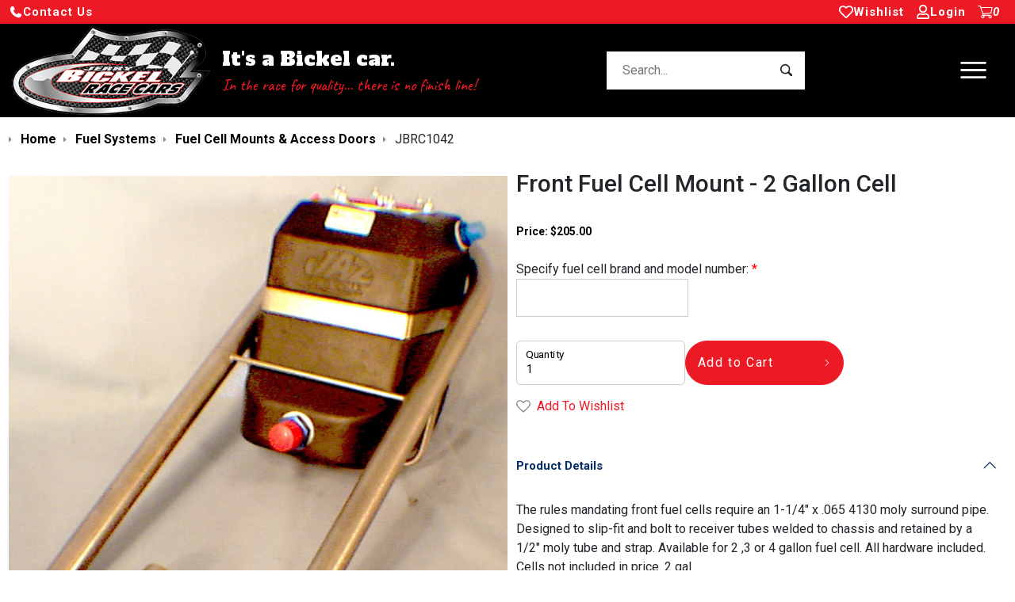

--- FILE ---
content_type: text/html; charset=utf-8
request_url: https://www.jerrybickel.com/fuel-systems/front-fuel-cell-mount---2-gallon-cell.html
body_size: 25341
content:
<!DOCTYPE html>
<html class="no-js fuelsystems frontfuelcellmount2galloncell" lang="en">
<head>
    <meta charset="utf-8">
    <title>Front Fuel Cell Mount - 2 Gallon Cell</title>
    <meta name="description" content="Take a look at our Front Fuel Cell Mount for 2 Gallon Fuel Cells as well as other Fuel Cell Mounts available for sale here at Jerry Bickel Race Cars.">
    <meta name="keywords" content="front fuel cell mount - 2 gallon cell">
    <meta name="viewport" content="width=device-width, initial-scale=1">
            <link rel="icon" type="image/png" href="/favicon-96x96.png" sizes="96x96">
        <link rel="icon" type="image/svg+xml" href="/favicon.svg">
        
        <link rel="apple-touch-icon" sizes="180x180" href="/apple-touch-icon.png">
        <link rel="manifest" href="/site.webmanifest">

        

        
        
        
        

        
        
        
        
            
		<meta property="og:site_name" content="Jerry Bickel Race Cars">		
		<meta property="og:type" content="product.item">
		<meta property="og:url" content="http://www.jerrybickel.com/fuel-systems/front-fuel-cell-mount---2-gallon-cell.html">
		<meta property="og:title" content="Front Fuel Cell Mount - 2 Gallon Cell">
		<meta property="og:image" content="http://www.jerrybickel.com/fuel-systems/images/z2-Gallon-Fuel-Cell-Mount.jpg"><meta property="product:retailer_item_id" content="JBRC1042"><meta property="og:description" content='The rules mandating front fuel cells require an 1-1/4" x .065 4130 moly surround pipe. Designed to slip-fit and bolt to receiver tubes welded to chassis and retained by a 1/2" moly tube and strap. Available for 2 ,3 or 4 gallon fuel cell. All hardware included. Cells not included in price. 2 gal'>
			<meta property="product:price:amount" content="205">
			<meta property="product:price:currency" content="USD">
			
			<meta property="product:shipping_weight:value" content="3">
			<meta property="product:shipping_weight:units" content="lb">
			<meta property="product:brand" content="JBRC"><meta property="product:availability" content="in stock"><meta property="og:updated_time" content="2025-12-04T16:52:29-05:00"><link rel="canonical" href="http://www.jerrybickel.com/fuel-systems/front-fuel-cell-mount---2-gallon-cell.html">








<meta name="tmsid" content="1">


<link rel="shortcut icon" href="/favicon.ico" type="image/x-icon"><link type="text/css" rel="stylesheet" href="/cirkuit/includes/js/jquery/plugins/ui/1.12.1/jquery-ui.min.css">
<link type="text/css" rel="stylesheet" href="/css/normalize.css">
<link type="text/css" rel="stylesheet" href="/css/bootstrap.css?v=5.3.8">
<link type="text/css" rel="stylesheet" href="/css/style.css?v=20251114-213658">
<link type="text/css" rel="stylesheet" href="//cdn.jsdelivr.net/npm/slick-carousel@1.8.1/slick/slick.css">
<link type="text/css" rel="stylesheet" href="//cdn.jsdelivr.net/npm/slick-carousel@1.8.1/slick/slick-theme.css">
<link type="text/css" rel="stylesheet" href="/cirkuit/includes/js/photoswipe/4.0.6/dist/photoswipe.css">
<link type="text/css" rel="stylesheet" href="/cirkuit/includes/js/photoswipe/4.0.6/dist/default-skin/default-skin.css">
<link type="text/css" rel="stylesheet" href="/cirkuit/seo-cart/front-end/css/frontend.css?v=20230607-054005">
<link type="text/css" rel="stylesheet" href="/cirkuit/tms/css/frontend.css?ct=1&amp;mobile=0&amp;mobileUA=0&amp;_v=1763566221">
<link type="text/css" rel="stylesheet" href="/cirkuit/tms/css/frontend.css?ct=1&amp;mobile=0&amp;mobileUA=0&amp;_v=1763565176">
<link type="text/css" rel="stylesheet" href="/cirkuit/tms/css/frontend.css?ct=1&amp;mobile=0&amp;mobileUA=0&amp;_v=1763563064">
<link type="text/css" rel="stylesheet" href="/cirkuit/tms/css/frontend.css?ct=1&amp;mobile=0&amp;mobileUA=0&amp;_v=1757681981">
<style type="text/css">
@import url('https://fonts.googleapis.com/css2?family=Alfa+Slab+One&family=Caveat:wght@400..700&family=Roboto:ital,wght@0,100..900;1,100..900&display=swap');
</style>
<script type="text/javascript" src="/cirkuit/includes/js/jquery/core/1.9.1/jquery.min.js"></script>
<script type="text/javascript" src="/cirkuit/includes/js/photoswipe/4.0.6/dist/photoswipe.min.js"></script>
<script type="text/javascript" src="/cirkuit/includes/js/photoswipe/4.0.6/dist/photoswipe-ui-default.min.js"></script>
<script type="text/javascript" src="/cirkuit/seo-cart/front-end/js/frontend.js?v=20230711-144259"></script>
<script type="text/javascript">
function preloadImages() {
            }
</script>



</head>
<body><div class="pswp" aria-hidden="true" role="dialog" tabindex="-1"><div class="pswp__bg"></div><div class="pswp__scroll-wrap"><div class="pswp__container"><div class="pswp__item"></div><div class="pswp__item"></div><div class="pswp__item"></div></div><div class="pswp__ui pswp__ui--hidden"><div class="pswp__top-bar"><div class="pswp__counter"></div><button class="pswp__button pswp__button--close" title="Close (Esc)"></button> <button class="pswp__button pswp__button--share" title="Share"></button> <button class="pswp__button pswp__button--fs" title="Toggle fullscreen"></button> <button class="pswp__button pswp__button--zoom" title="Zoom in/out"></button><div class="pswp__preloader"><div class="pswp__preloader__icn"><div class="pswp__preloader__cut"><div class="pswp__preloader__donut"></div></div></div></div></div><div class="pswp__share-modal pswp__share-modal--hidden pswp__single-tap"><div class="pswp__share-tooltip"></div></div><button class="pswp__button pswp__button--arrow--left" title="Previous (arrow left)"></button> <button class="pswp__button pswp__button--arrow--right" title="Next (arrow right)"></button><div class="pswp__caption"><div class="pswp__caption__center"></div></div></div></div></div>
<!--[if lt IE 10]>
<p class="browserupgrade">You are using an <strong>outdated</strong> browser. Please <a href="http://browsehappy.com/">upgrade
    your browser</a> to improve your experience.</p>
<![endif]-->
        <header>
            <div class="headerTop container-fluid">
                <div class="row pageWidth d-flex justify-content-between align-items-center">
                    <div class="col-auto left ps-0">
                        <ul class="list-unstyled d-flex align-items-center justify-content-start m-0 d-inline-block">
                            <li>
                                <span class="d-flex align-items-center justify-content-center gap-2" role="button" data-bs-toggle="offcanvas" data-bs-target="#contactContainer" aria-controls="contactContainer">
                                    <svg class="theme-icon theme-icon-md">
                                        <use href="#phone"></use>
                                    </svg>
                                    <span class="d-none d-md-inline-block align-middle">Contact Us</span>
                                </span>
                            </li>
                        </ul>
                    </div>
                    <div class="col-auto right pe-0">
                        <ul class="list-unstyled d-flex align-items-center justify-content-end m-0 gap-1">
                            <li>
                                <a href="/account?a=wishlist">
                                    <svg class="theme-icon-md">
                                        <use href="#heart"></use>
                                    </svg>
                                    <span class="d-none d-md-inline-block">Wishlist</span>
                                </a>
                            </li>
                            <li class="account">
                                                                    <a href="/verify_login?account_login=1">
                                        <svg class="theme-icon-md">
                                            <use href="#user"></use>
                                        </svg>
                                        <span class="d-none d-md-inline-block">Login</span>
                                    </a>
                                                            </li>
                            <li class="cart">
                                <a href="/cart">
                                    <img src="/images/template/icon-cart.svg" alt="Shopping Cart" width="19" height="16">
                                    <em class="count">0</em>
                                </a>
                                <div class="miniCart shoppingCartItems" id="miniCartPreviewItems">
                                    <div class="shoppingCartItemsContainer p-3">
                                                <div class="empty text-center" style=""><p>Empty Cart?</p> <a href="/shop/" class="btn">Find Inspiration</a></div>
                                                <div class="borderArrowTop"></div>
                                    </div>
                                </div>
                            </li>
                        </ul>
                    </div>
                </div>
            </div>
            <div class="headerWrap">
                <div class="headerWrapInner pageWidth">
                    <div class="left">
                        <div class="logoWrap d-flex align-items-center">
                            <a href="/">
                                <img src="/images/template/jerry-bickel-race-cars-logo.png" alt="Jerry Bickel Race Cars" width="250" height="111">
                            </a>
                            <div class="slogan ms-0 ms-md-3 me-0 me-md-3">
                                <strong class="d-block">It's a Bickel car.</strong>
                                <em class="d-block">In the race for quality&hellip; there is no finish line!</em>
                            </div>
                        </div>
                    </div>
                    <div class="middle">
                        <div class="searchWrapOuter">
                            <form action="/shop" method="get" class="container-fluid">
                                <div class="row">
                                    <div class="col gx-0">
                                        <div class="searchWrap position-relative">
                                            <label class="visually-hidden" for="headerSearchInput">Search:</label>
                                            <input type="text" id="headerSearchInput" name="query" placeholder="Search..." class="searchAutocomplete inputText w-100">
                                            <button type="button" class="closeButton">
                                                <span class="sr-only">Close Search</span>
                                                <svg width="20" height="20" class="theme-icon">
                                                    <use href="#close"></use>
                                                </svg>
                                            </button>
                                            <button type="submit" class="inputSubmit" value="Search Submit">
                                                <span class="visually-hidden">Search Submit</span>
                                                <svg width="16" height="15" class="theme-icon">
                                                    <use href="#search"></use>
                                                </svg>
                                            </button>
                                        </div>
                                                        <style>
            .no-scroll {
                overflow: hidden;
            }

            .search-autocomplete-wrapper {
                position: absolute;
                top: var(--header-height);
                z-index: 999999;
                display: none;
            }

            .searchWrap .closeButton {
                display: none;
                position: absolute;
                top: 6px;
                z-index: 4;
                right: 40px;
                background: none;
                border: none;
                padding: 0.5rem;
                justify-content: center;
                align-items: center;
            }

            .searchWrapOuter.show button.closeButton {
                display: flex;
            }

            .searchWrap .inputSubmit {
                background-color: transparent;
                border: none;
                padding: 0.5rem;
                height: 38px;
                width: 38px;
                display: flex;
                justify-content: center;
                align-items: center;
                position: absolute;
                right: 5px;
                top: 5px;
                z-index: 4;
            }

            .searchWrap .inputText {
                position: relative;
                z-index: 4;
                border: none;
            }

            [data-bs-theme=dark] {
                .searchWrap .inputText {
                    background-color: var(--color-gray5);
                }

                .searchWrap .inputText::placeholder {
                    color: var(--color-gray10);
                }
            }

            .searchWrap .inputText:active {
                border-color: var(--color-red);
            }

            .searchWrapOuter.show .search-autocomplete-wrapper ~ .search-autocomplete-overlay {
                position: fixed;
                height: 100vh;
                width: 100%;
                left: 0;
                top: 0;
                bottom: 0;
                right: 0;
                background-color: rgba(0, 0, 0, 0.3);
                z-index: -1;
            }

            .searchWrapOuter.show .search-autocomplete-wrapper {
                display: block;
            }

            body.menu-opened .searchWrapOuter.show .search-autocomplete-wrapper {
                display: none;
            }

            .search-autocomplete-container {
                width: 100vw;
                left: 50%;
                right: 50%;
                margin-left: -50vw;
                margin-right: -50vw;
                position: fixed;
                text-align: left;
                border-top: 1px solid var(--bs-border-color);
                border-bottom: 1px solid var(--bs-border-color);
                background: var(--bs-body-bg);
            }

            .search-autocomplete-inner {
                position: relative;
                max-width: 1460px;
                width: 100%;
                margin: 0 auto;
                background: var(--bs-body-bg);
                line-height: 1;
            }

            .search-autocomplete-inner > div {
                padding: 20px;
                font-size: 14px;
            }

            body .search-autocomplete-products .allSearchResultsLink {
                font-weight: 600;
                color: #0058ab;
            }

            .search-autocomplete-inner .search-autocomplete-suggestions {
                width: 280px;
                background: var(--bs-body-bg);
                padding-left: 1rem;
            }

            .search-autocomplete-inner .search-autocomplete-filters {
                width: 180px;
                margin: 0 -20px 0 0;
                box-shadow: -1px 0 1px 0 var(--bs-border-color-translucent);
            }

            .search-autocomplete-inner .search-autocomplete-products {
                position: relative;
                flex: 1 1 0;
                margin: 0 0 0 20px;
                padding-right: 0;
                width: calc(100% - 500px);
            }

            h4 {
                font-weight: 600;
                font-variation-settings: "wght" 600;
            }

            .search-autocomplete-inner h4 {
                font-size: 14px;
                padding-bottom: 5px;
                margin: 0 0 10px 0;
                line-height: 1.2rem;
                color: var(--bs-body-color);
            }

            .search-autocomplete-inner ul {
                margin: 0;
                padding: 0;
                list-style-type: none;
            }

            .search-item {
                padding: 10px 0;
                border-bottom: 1px solid var(--color-gray9);
            }

            .search-item, .recent-searches-header {
                display: flex;
                align-items: center;
                justify-content: space-between;
                font-size: 14px;
            }

            .link-button {
                background: none;
                border: none;
                color: rgba(0, 0, 0, 0.7);
                font-size: 14px;
                line-height: 20px;
                text-decoration: underline;
                cursor: pointer;
                padding: 0;
                text-align: left;
            }

            .suggestion-go-icon {
                margin-right: 10px;
                font-size: 18px;
                width: 24px;
                height: 24px;
                background-image: url("data:image/svg+xml,%3Csvg width='24' height='24' viewBox='0 0 20 20' fill='none' xmlns='http://www.w3.org/2000/svg'%3E%3Cg id='arrow_outward_20dp_000000_FILL0_wght300_GRAD0_opsz20 1'%3E%3Cpath id='Vector' d='M5.65691 14L5 13.3431L12.4073 5.929H5.78196V5H14V13.218H13.071V6.59269L5.65691 14Z' fill='black' fill-opacity='0.7'/%3E%3C/g%3E%3C/svg%3E%0A");
                background-repeat: no-repeat no-repeat;
                background-position: center center;
                background-size: cover;
            }

            .search-text {
                flex-grow: 1;
            }

            .delete-btn {
                border: none;
                width: 24px;
                height: 24px;
                cursor: pointer;
                margin-right: 10px;
                background-image: url("data:image/svg+xml,%3Csvg width='24' height='24' viewBox='0 0 20 20' fill='none' xmlns='http://www.w3.org/2000/svg'%3E%3Cpath id='Vector' d='M6.54665 14.832L5.83398 14.1194L9.62132 10.332L5.83398 6.54469L6.54665 5.83203L10.334 9.61937L14.1213 5.83203L14.834 6.54469L11.0466 10.332L14.834 14.1194L14.1213 14.832L10.334 11.0447L6.54665 14.832Z' fill='black' fill-opacity='0.7'%3E%3C/path%3E%3C/svg%3E");
            }

            .delete-btn:hover {
                color: rgba(151, 163, 182, 1);
            }

            .search-autocomplete-inner .viewAllAsItem,
            .search-autocomplete-inner article.viewAllAsItemWrapper {
                display: flex;
                justify-content: center;
                align-items: center;
                flex-direction: column;
                min-height: 200px;
            }

            .search-autocomplete-inner article.viewAllAsItemWrapper {
                border: 1px solid var(--color-gray9);
                border-radius: 10px;
                margin-bottom: 90px;
                margin-top: 10px;
            }

            .search-icon {
                margin-right: 10px;
                font-size: 18px;
                width: 20px;
                height: 20px;
                background-image: url("data:image/svg+xml,%3Csvg width='20' height='20' viewBox='0 0 24 24' fill='none' xmlns='http://www.w3.org/2000/svg'%3E%3Cg id='History 2'%3E%3Cpath id='Vector' d='M11.9749 21.5C9.5239 21.5 7.39707 20.6913 5.5944 19.074C3.79174 17.4567 2.76857 15.432 2.5249 13H4.0499C4.29357 15.0167 5.17049 16.6875 6.68065 18.0125C8.19099 19.3375 9.95574 20 11.9749 20C14.2082 20 16.0999 19.225 17.6499 17.675C19.1999 16.125 19.9749 14.2333 19.9749 12C19.9749 9.76667 19.1999 7.875 17.6499 6.325C16.0999 4.775 14.2082 4 11.9749 4C10.4711 4 9.0874 4.38625 7.8239 5.15875C6.5604 5.93108 5.5864 6.99033 4.9019 8.3365H7.8594V9.8365H2.73265C3.23515 7.68267 4.34699 5.9215 6.06815 4.553C7.78932 3.18433 9.75824 2.5 11.9749 2.5C13.2891 2.5 14.5241 2.74933 15.6799 3.248C16.8357 3.74667 17.8412 4.42342 18.6962 5.27825C19.5512 6.13308 20.228 7.13833 20.7267 8.294C21.2255 9.44967 21.4749 10.6844 21.4749 11.9983C21.4749 13.3123 21.2255 14.5473 20.7267 15.7035C20.228 16.8597 19.5512 17.8653 18.6962 18.7205C17.8412 19.5757 16.8357 20.2528 15.6799 20.7518C14.5241 21.2506 13.2891 21.5 11.9749 21.5ZM14.6979 15.777L11.2249 12.3025V7.3655H12.7249V11.6962L15.7422 14.723L14.6979 15.777Z' fill='black' fill-opacity='0.3'/%3E%3C/g%3E%3C/svg%3E%0A");
            }

            .search-autocomplete-inner article {
                flex: 0 1 auto;
                width: 25%;
                padding: 0 10px;
                margin: 0 0 12px 0;
            }

            .search-autocomplete-inner .search-autocomplete-item-image-wrapper {
                line-height: 0;
                margin: 0 0 10px 0;
                position: relative;
            }

            .search-autocomplete-inner .search-autocomplete-item-image {
                height: 0;
                padding-bottom: 110%;
                overflow: hidden;
                background-repeat: no-repeat;
                background-position: center, center;
                background-size: contain;
            }

            .search-autocomplete-item:hover .search-autocomplete-item-name {
                font-weight: bold;
            }

            .search-autocomplete-item-details-wrapper {
                text-align: center;
            }

            .search-autocomplete-item-name {
                color: var(--bs-body-color);
                white-space: nowrap;
                overflow: hidden;
                text-overflow: ellipsis;
                margin: 0 0 3px 0;
                text-align: center;
                font-size: 14px;
                text-transform: none;
            }

            .search-autocomplete-item-price-wrapper p {
                font-family: 'Inter', sans-serif;
                margin-bottom: 0;
            }

            .search-autocomplete-view-all {
                padding-bottom: 8px;
            }

            .search-autocomplete-view-all a {
                position: relative;
                text-decoration: underline;
                padding-right: 15px;
            }

            .search-autocomplete-view-all a:before {
                content: '';
                display: block;
                width: 10px;
                height: 10px;
                background-repeat: no-repeat;
                background-position: center center;
                background-image: url("data:image/svg+xml,%3Csvg xmlns='http://www.w3.org/2000/svg' viewBox='0 0 56 56' preserveAspectRatio='xMinYMid'%3E%3Cpath fill='%230058ab' d='M44.329 28c0 0.449-0.224 0.954-0.561 1.291l-26.148 26.148c-0.337 0.337-0.842 0.561-1.291 0.561s-0.954-0.224-1.291-0.561l-2.806-2.806c-0.337-0.337-0.561-0.786-0.561-1.291 0-0.449 0.224-0.954 0.561-1.291l22.052-22.052-22.052-22.052c-0.337-0.337-0.561-0.842-0.561-1.291s0.224-0.954 0.561-1.291l2.806-2.806c0.337-0.337 0.842-0.561 1.291-0.561s0.954 0.224 1.291 0.561l26.148 26.148c0.337 0.337 0.561 0.842 0.561 1.291z'/%3E%3C/svg%3E");
                position: absolute;
                bottom: 0;
                right: 0;
                margin: auto auto 2px auto;
            }

            .search-autocomplete-view-all a {
                line-height: 24px;
            }

            .search-autocomplete-inner ul li a {
                line-height: 16px;
            }

            .graycircle {
                width: 36px;
                height: 36px;
                background-color: rgba(181, 181, 181, 1);
                border-radius: 50%;
                display: flex;
                justify-content: center;
                align-items: center;
                position: relative;
            }

            @media screen and (min-width: 767px) {

                .search-autocomplete-inner .search-autocomplete-suggestions,
                .search-autocomplete-suggestions ul li a {
                    line-height: 16px;
                }

                .search-autocomplete-item-container {
                    padding-right: 60px;
                }
            }

            @media screen and (max-width: 767px) {
                .closeSearchButton {
                    display: none;
                }

                .search-autocomplete-inner article {
                    width: 33.330%;
                }

                #headerSearchInput {
                    padding: 5px 15px;
                    height: auto;
                    font-size: 14px;
                    border-radius: 0 !important;
                    border-left: 0;
                    border-right: 0;
                    border-top: 0;
                    border-bottom: 1px solid var(--color-gray9);
                }

                .searchWrap .inputSubmit {
                    top: -2px;
                }

                .searchWrap .closeButton {
                    top: 0;
                }

                header .headerWrap .searchWrap .button {
                    top: 0;
                    padding: 0.25rem;
                    height: 33px;
                    width: auto;
                }

                .search-autocomplete-wrapper {
                    top: var(--search-bar-height);
                }
            }

            @media screen and (min-width: 1199px) {
                .viewAllAsItem {
                    line-height: 20px;
                    font-size: 14px;
                }

                .search-autocomplete-inner article:not(.viewAllAsItemWrapper):nth-child(n + 4) {
                    display: none;
                }

                .search-autocomplete-inner article.viewAllAsItemWrapper {
                    width: 15%;
                    padding: 0;
                }

            }

            @media screen and (max-width: 1199px) {
                .search-autocomplete-item-container .search-autocomplete-item {
                    width: 33%;
                }
                .search-autocomplete-item-container .search-autocomplete-item:not(.viewAllAsItemWrapper):nth-child(n+3) {
                    display: none;
                }
            }

            @media screen and (max-width: 767px) {
                .search-autocomplete-inner .search-autocomplete-suggestions {
                    width: 100%;
                }

                .search-autocomplete-inner .search-autocomplete-filters {
                    display: none;
                }

                .search-autocomplete-inner .search-autocomplete-products {
                    margin: 0;
                    padding: 0 1rem 1rem 1rem;
                }

                body .search-autocomplete-container {
                    border-top: 2px solid var(--color-gray9);
                }


                .search-autocomplete-inner article {
                    width: 50%;
                }

                .search-autocomplete-inner .search-item:nth-child(n+3) {
                    display: none;
                }

                #topSuggestions {
                    display: none;
                }

                .search-autocomplete-inner > div {
                    padding: 12px 20px 5px 20px;
                }

                .search-autocomplete-inner > div,
                .search-autocomplete-inner ul li a,
                .search-autocomplete-item-name,
                .search-autocomplete-inner h4 {
                    font-size: 16px;
                    line-height: 20px;
                }
            }

            @media screen and (min-width: 768px) {
                .viewAllAsItem, .viewAllAsItemWrapper {
                    display: flex;
                    justify-content: center;
                    align-items: center;
                    flex-direction: column;
                }

                .viewAllAsItemWrapper {
                    border: 2px solid var(--color-gray9);
                    border-radius: 10px;
                }

                #topSuggestions {
                    display: block;
                }

                .search-autocomplete-item-container {
                    flex-wrap: wrap;
                }
            }

            @media screen and (min-width: 640px) and (max-width: 959px) {
                .search-autocomplete-inner article.viewAllAsItemWrapper {
                    flex: 0 1 20%;
                    margin-left: auto;
                    margin-right: 6vw;
                }
            }

            @media screen and (max-width: 639px) {
                .search-autocomplete-inner article.viewAllAsItemWrapper {
                    flex: 0 1 35%;
                    margin-left: auto;
                    margin-right: 6vw;
                }
            }

            @media screen and (min-width: 1200px) and (max-width: 1440px) {
                .search-autocomplete-inner article.viewAllAsItemWrapper {
                    width: 12%;
                }
            }

            @media only screen and (max-width: 390px) and (max-height: 844px) {
                .search-autocomplete-suggestions-top li:nth-child(n+6) {
                    display: none;
                }
            }

            @media only screen and (max-width: 375px) and (max-height: 663px) {
                .search-autocomplete-suggestions-top li:nth-child(n+5) {
                    display: none;
                }
            }

            @media only screen and (device-width: 375px) and (device-height: 667px) and (-webkit-device-pixel-ratio: 2) {
                .search-autocomplete-suggestions-top li:nth-child(n+4) {
                    display: none;
                }
            }
        </style>
                                <script>
            function sanitizeInput(input) {
                const element = document.createElement('div');
                element.textContent = input;
                return element.innerHTML;
            }

            function saveSearch(query) {
                const encodedQuery = sanitizeInput(query);
                let recentSearches = getRecentSearches();
                if (encodedQuery !== '' && !recentSearches.includes(encodedQuery)) {
                    recentSearches.unshift(encodedQuery);
                    if (recentSearches.length > 3) {
                        recentSearches.pop();
                    }
                    try {
                        localStorage.setItem('recentSearches', JSON.stringify(recentSearches));
                    } catch (e) {
                    }
                }
            }

            function getRecentSearches() {
                let recentSearches = [];
                try {
                    recentSearches = JSON.parse(localStorage.getItem('recentSearches')) || [];
                } catch (e) {
                }
                return recentSearches;
            }

            function showRecentSearches(searchWrapper) {
                const history = getRecentSearches();
                const recentSearchesList = searchWrapper.find('.recent-searches-list');
                recentSearchesList.html('');
                searchWrapper.find('#recent-searches-section').addClass('hidden');

                const searchInput = searchWrapper.parent('form').find(('input.searchAutocomplete'));
                const searchInputVal = searchInput.length > 0 ? searchInput.val() : '';
                const searchInputText = encodeURIComponent(searchInputVal);
                const searchResultsHTML = history.map((search, index) => {
                    const displayedSearch = sanitizeInput(search);
                    const encodedSearch = encodeURIComponent(search);

                    return `
                        <li class="search-item">
                            <span class="search-icon">\x3C/span>
							<a href="/shop?query=${encodedSearch}&term=${searchInputText}&section=recentSearches&item=${index + 1}" class="search-text recent-search-visited">
                                ${displayedSearch}
                            \x3C/a>
                            <span class="delete-btn" data-index="${index}">\x3C/span>
                        \x3C/li>
                    `;
                }).join('');

                if (searchResultsHTML !== '') {
                    recentSearchesList.html(searchResultsHTML);
                    searchWrapper.find('#recent-searches-section').removeClass('hidden');
                }

                jQuery('.delete-btn').on('click', function () {
                    const index = jQuery(this).data('index');
                    removeSearchItem(searchWrapper, index);
                });
            }

            function removeSearchItem(searchWrapper, index) {
                let recentSearches = getRecentSearches();
                recentSearches.splice(index, 1);
                localStorage.setItem('recentSearches', JSON.stringify(recentSearches));
                showRecentSearches(searchWrapper);
            }

            function clearRecentSearches(searchWrapper) {
                localStorage.removeItem('recentSearches');
                const recentSearchesLists = document.querySelectorAll('.recent-searches-list');
                recentSearchesLists.forEach((recentSearchesList) => {
                    recentSearchesList.parentElement.classList.add('hidden');
                    recentSearchesList.innerHTML = '';
                });
            }
        </script>
                <script>
            let searchXhr;
            let searchTimeout;
            $(function () {
                let $inputSearchAutocomplete = $('input.searchAutocomplete');
                $inputSearchAutocomplete.on('input', function () {
                    let $this = $(this);
                    let $searchWrapper = $this.closest('.searchWrapOuter');
                    let q = $this.val();
                    if (q.length <= 2) {
                        $searchWrapper.removeClass('show');
                        return;
                    }
                    clearTimeout(searchTimeout);
                    searchTimeout = setTimeout(() => { // slight delay when typing search
                        let data = {
                            q: q
                        };
                        SearchAutocomplete(data, $searchWrapper, false);
                    }, 200);
                });

                $inputSearchAutocomplete.closest('form').on('submit', function () {
                    saveSearch($inputSearchAutocomplete.val());
                });

                $('button.closeButton').on('click', function () {
                    let $this = $(this);
                    let $searchWrapper = $this.closest('.searchWrapOuter');
                    let $searchInput = $searchWrapper.find('input.searchAutocomplete');
                    $searchInput.val('');
                    $searchWrapper.removeClass('show');
                });

                const params = new URLSearchParams(window.location.search);
                const query = params.get("query");
                if (query && query.trim() !== "") {
                    saveSearch(query);
                }
            });

            function SearchAutocomplete(data, $searchWrapper, productsOnly = false) {
                if (searchXhr) { // cancel current xhr request
                    searchXhr.abort();
                }
                let $suggestions = $('.search-autocomplete-suggestions-top', $searchWrapper);
                let $facets = $('.search-autocomplete-filters', $searchWrapper);
                let $products = $('.search-autocomplete-products', $searchWrapper);

                searchXhr = $.ajax({
                    method: 'GET',
                    url: '/ajax/frontend?action=search',
                    data: data
                }).done(function (r) {
                    if (!r.success) {
                        return;
                    }
                    if (!productsOnly) {
                        $suggestions.html(r.fields.suggestions);
                        $facets.html(r.fields.facets);
                    }
                    $products.html(r.fields.products);
                    showRecentSearches($searchWrapper);
                    $searchWrapper.addClass('show');
                });
            }
        </script>
                <div class="search-autocomplete-wrapper">
            <div class="search-autocomplete-container">
                <div class="search-autocomplete-inner d-flex flex-wrap">
                    <div class="search-autocomplete-suggestions">
                                <div id="recent-searches-section" class="hidden mb-3">
            <div class="recent-searches-header">
                <h4 class="mt-2">Recently Searched</h4>
                <button type="button" id="clear-recent-searches" class="link-button" onclick="clearRecentSearches()">
                    Clear
                </button>
            </div>
            <ul class="recent-searches-list pb-2"></ul>
        </div>
                                <div class="search-autocomplete-suggestions-top"></div>
                    </div>
                    <div class="search-autocomplete-filters"></div>
                    <div class="search-autocomplete-products"></div>
                </div>
            </div>
        </div>
        <div class="search-autocomplete-overlay"></div>
                                            </div>
                                </div>
                            </form>
                        </div>
                    </div>
                    <div class="right">
                        <div class="navWrap position-relative d-flex justify-content-end align-items-center gap-4">
                                                        <input class="menu-btn d-none" type="checkbox" autocomplete="off" id="menu-btn" value="menu">
                            <label class="menu-icon" for="menu-btn">
                                <svg class="theme-icon-xl" viewbox="0 0 24 24" width="24" height="24">
                                    <use href="#menu"></use>
                                </svg>
                                <span class="sr-only">Open Menu</span>
                            </label>
                            <div class="mainNavWrap">
                                <nav role="navigation">
                                    <label class="menu-icon menu-icon-close">
                                        <svg class="theme-icon theme-icon-lg">
                                            <use href="#close"></use>
                                        </svg>
                                        <span class="sr-only">Close Menu</span>
                                    </label>
                                    <ul class="mainNav m-0 pt-3">
                                        <li class="mt-5">
                                            <a href="/shop" class="fw-bold d-block">Shop By Category</a>
                                            <ul><li><a href="/revision-xv-jerry-bickel-catalog/">REVISION XV Jerry Bickel Catalog</a></li><li><a href="/3rd-members-axles-and-gears/">3rd Members, Axles &amp; Gears</a><ul><li><a href="/3rd-members-axles-and-gears/9-inch-ford-aluminum-pinion-supports/">9 Inch Ford Aluminum Pinion Supports</a></li><li><a href="/3rd-members-axles-and-gears/9-inch-ford-assembly-components/">9 Inch Ford Assembly Components</a></li><li><a href="/3rd-members-axles-and-gears/9-inch-ford-cases/">9 Inch Ford Cases</a></li><li><a href="/3rd-members-axles-and-gears/9-inch-ford-spools/">9 Inch Ford Spools</a></li><li><a href="/3rd-members-axles-and-gears/axle-bearings/">Axle Bearings</a></li><li><a href="/3rd-members-axles-and-gears/drive-studs-and-washers/">Drive Studs &amp; Washers</a></li><li><a href="/3rd-members-axles-and-gears/floater-kits/">Floater Kits</a></li><li><a href="/3rd-members-axles-and-gears/mark-williams-3rd-members-and-components/">Mark Williams 3rd Members &amp; Components</a></li><li><a href="/3rd-members-axles-and-gears/mark-williams-hi-torque-axles/">Mark Williams HI-TORQUE AXLES</a></li><li><a href="/3rd-members-axles-and-gears/ring-and-pinion-gears/">Ring and Pinion Gears</a></li><li><a href="/3rd-members-axles-and-gears/strange-3rd-members-and-components/">Strange 3rd Members and Components</a></li><li><a href="/3rd-members-axles-and-gears/strange-7075-billet-complete-thirdmembers/">Strange 7075 Billet Complete Thirdmembers</a></li><li><a href="/3rd-members-axles-and-gears/strange-engineering-axles/">Strange Engineering Axles</a></li><li><a href="/3rd-members-axles-and-gears/thirdmember-transport-box/">THIRDMEMBER TRANSPORT BOX</a></li><li><a href="/3rd-members-axles-and-gears/toms-differential-components/">Tom's Differential Components</a></li></ul></li><li><a href="/apparel-and-promotional/">Apparel &amp; Promotional</a><ul><li><a href="/apparel-and-promotional/apparel/">Apparel</a></li><li><a href="/apparel-and-promotional/promotional/">Promotional</a></li></ul></li><li><a href="/rod-ends-and-jam-nuts/">Rod Ends and Jam Nuts</a><ul><li><a href="/rod-ends-and-jam-nuts/4130-chromoly-hd-rod-ends/">4130 Chromoly HD Rod Ends</a></li><li><a href="/rod-ends-and-jam-nuts/4130-chromoly-rod-ends/">4130 Chromoly Rod Ends</a></li><li><a href="/rod-ends-and-jam-nuts/4130-hi-misalignment-rod-ends/">4130 Hi-Misalignment Rod Ends</a></li><li><a href="/rod-ends-and-jam-nuts/alloy-body-nickel-plated---lined/">Alloy Body Nickel Plated - Lined</a></li><li><a href="/rod-ends-and-jam-nuts/aluminum-rod-ends/">Aluminum Rod Ends</a></li><li><a href="/rod-ends-and-jam-nuts/jam-nuts---an/">Jam Nuts - AN</a></li><li><a href="/rod-ends-and-jam-nuts/jam-nuts---grade-8/">Jam Nuts - Grade 8</a></li><li><a href="/rod-ends-and-jam-nuts/mild-steel-female-rod-ends/">Mild Steel Female Rod Ends</a></li><li><a href="/rod-ends-and-jam-nuts/mild-steel-hd-rod-ends/">Mild Steel HD Rod Ends</a></li><li><a href="/rod-ends-and-jam-nuts/mild-steel-male-rod-ends/">Mild Steel Male Rod Ends</a></li></ul></li><li><a href="/batteries-and-components/">Batteries &amp; Components</a><ul><li><a href="/batteries-and-components/16-volt-lithium-ultra-lite-batterys-and-chargers/">16 Volt Lithium Ultra Lite Batterys and Chargers</a></li><li><a href="/batteries-and-components/agm-batteries/">AGM Batteries</a></li><li><a href="/batteries-and-components/battery-chargers/">Battery Chargers</a></li><li><a href="/batteries-and-components/battery-components-and-accessories/">Battery Components &amp; Accessories</a></li><li><a href="/batteries-and-components/battery-disconnect-switch/">Battery Disconnect Switch</a></li><li><a href="/batteries-and-components/battery-mounts/">Battery Mounts</a></li><li><a href="/batteries-and-components/cushioned-tubing-clamps/">Cushioned Tubing Clamps</a></li><li><a href="/batteries-and-components/nylon-cable-clamps/">Nylon Cable Clamps</a></li><li><a href="/batteries-and-components/on-off-switch-components/">On/Off Switch Components</a></li></ul></li><li><a href="/bellhousing-flexplate-and-clutch-components/">Bellhousing, Flexplate &amp; Clutch Components</a><ul><li><a href="/bellhousing-flexplate-and-clutch-components/bellhousings-and-components/">Bellhousings &amp; Components</a></li><li><a href="/bellhousing-flexplate-and-clutch-components/clutch-components-and-tools/">Clutch Components and Tools</a></li><li><a href="/bellhousing-flexplate-and-clutch-components/clutch-forks-and-throwout-bearings/">Clutch Forks &amp; Throwout Bearings</a></li><li><a href="/bellhousing-flexplate-and-clutch-components/flexplates/">Flexplates</a></li><li><a href="/bellhousing-flexplate-and-clutch-components/flywheel-and-flexplate-attaching-hardware/">Flywheel and Flexplate Attaching Hardware</a></li></ul></li><li><a href="/body-mounting-kits-dashes-and-components/">Body Mounting Kits, Dashes &amp; Components</a><ul><li><a href="/body-mounting-kits-dashes-and-components/body-mounting-kits/">Body Mounting Kits</a></li><li><a href="/body-mounting-kits-dashes-and-components/mounting-components/">Mounting Components</a></li><li><a href="/body-mounting-kits-dashes-and-components/universal-composite-dashs-and-gauge-panels/">Universal Composite Dash's &amp; Gauge Panels</a></li></ul></li><li><a href="/books-and-software/">Books &amp; Software</a></li><li><a href="/bottle-mounts-co2-bottles-coolers-and-filters/">Bottle Mounts, CO2 Bottles, Coolers &amp; Filters</a><ul><li><a href="/bottle-mounts-co2-bottles-coolers-and-filters/bottle-mounts-and-bottle-heaters/">Bottle Mounts &amp; Bottle Heaters</a></li><li><a href="/bottle-mounts-co2-bottles-coolers-and-filters/co2-bottles-and-regulators/">CO2 Bottles &amp; Regulators</a></li><li><a href="/bottle-mounts-co2-bottles-coolers-and-filters/transmission-coolers-and-disconnects/">Transmission Coolers and Disconnects</a></li><li><a href="/bottle-mounts-co2-bottles-coolers-and-filters/breather-tanks-and-oil-filters/">Breather Tanks &amp; Oil Filters</a></li></ul></li><li><a href="/brake-kits-and-components/">Brake Kits &amp; Components</a><ul><li><a href="/brake-kits-and-components/brake-kits/">Brake Kits</a></li><li><a href="/brake-kits-and-components/brake-system-components/">Brake System Components</a></li><li><a href="/brake-kits-and-components/master-cylinders-and-components/">Master Cylinders &amp; Components</a></li><li><a href="/brake-kits-and-components/roll-control/">Roll Control</a></li><li><a href="/brake-kits-and-components/brake-pads/">Brake Pads</a></li><li><a href="/brake-kits-and-components/miscellaneous-brake-parts/">Miscellaneous Brake Parts</a></li></ul></li><li><a href="/bushings-threaded-clevises-and-washers/">Bushings, Threaded Clevises and Washers</a><ul><li><a href="/bushings-threaded-clevises-and-washers/bushings/">Bushings</a></li><li><a href="/bushings-threaded-clevises-and-washers/washers/">Washers</a></li><li><a href="/bushings-threaded-clevises-and-washers/threaded-clevises/">Threaded Clevises</a></li></ul></li><li><a href="/carbon-fiber-products/">Carbon Fiber Products</a></li><li><a href="/chassis-kits-and-stage-kits/">Chassis Kits &amp; Stage Kits</a><ul><li><a href="/chassis-kits-and-stage-kits/chassis/">CHASSIS</a></li><li><a href="/chassis-kits-and-stage-kits/drag-race-car-stage-kits/">Drag Race Car Stage Kits</a></li><li><a href="/chassis-kits-and-stage-kits/drag-racing-chassis-kits/">Drag Racing Chassis Kits</a></li></ul></li><li><a href="/chassis-tabs-and-mounts/">Chassis Tabs &amp; Mounts</a></li><li><a href="/chromoly-tubing-and-plate/">Chromoly Tubing &amp; Plate</a><ul><li><a href="/chromoly-tubing-and-plate/chromoly-tubing/">Chromoly Tubing</a></li><li><a href="/chromoly-tubing-and-plate/fire-line-and-brake-line-tubing/">Fire Line &amp; Brake Line Tubing</a></li></ul></li><li><a href="/cooling-systems/">Cooling Systems</a><ul><li><a href="/cooling-systems/cooling-system-accessories/">Cooling System Accessories</a></li><li><a href="/cooling-systems/drag-chiller-and-accessories/">Drag Chiller &amp; Accessories</a></li><li><a href="/cooling-systems/electric-radiator-fans/">Electric Radiator Fans</a></li><li><a href="/cooling-systems/radiators/">Radiators</a></li><li><a href="/cooling-systems/water-pumps/">Water Pumps</a></li><li><a href="/cooling-systems/waterpump-fittings-water-necks-and-radiator-fittings/">Waterpump Fittings, Water Necks &amp; Radiator Fittings</a></li></ul></li><li><a href="/driveshafts-and-components/">Driveshafts &amp; Components</a><ul><li><a href="/driveshafts-and-components/driveshafts/">Driveshafts</a></li><li><a href="/driveshafts-and-components/driveshaft-loops-and-covers/">Driveshaft Loops &amp; Covers</a></li><li><a href="/driveshafts-and-components/transmission-yokes/">Transmission Yokes</a></li><li><a href="/driveshafts-and-components/pinion-yokes/">Pinion Yokes</a></li><li><a href="/driveshafts-and-components/u-joints-and-components/">U-Joints &amp; Components</a></li></ul></li><li><a href="/electrical-components/">Electrical Components</a><ul><li><a href="/electrical-components/connectors-led-lights-and-wiring/">Connectors, LED Lights &amp; Wiring</a></li><li><a href="/electrical-components/delay-boxes--delay-timers-and-shift-controllers/">Delay Boxes , Delay Timers &amp; Shift Controllers</a></li><li><a href="/electrical-components/mega-dial-in-board/">Mega Dial-In Board</a></li><li><a href="/electrical-components/mounts-and-heating-pads/">Mounts &amp; Heating Pads</a></li><li><a href="/electrical-components/msd-ignition-products/">MSD Ignition Products</a></li><li><a href="/electrical-components/racing-radios/">Racing Radio's</a></li><li><a href="/electrical-components/starters-and-solenoids/">Starters &amp; Solenoids</a></li><li><a href="/electrical-components/switch-control-panels/">Switch Control Panels</a></li><li><a href="/electrical-components/switches-and-relays/">Switches &amp; Relays</a></li><li><a href="/electrical-components/terminal-strips-and-fuse-blocks/">Terminal Strips &amp; Fuse Blocks</a></li></ul></li><li><a href="/electronic-scales-and-weights/">Electronic Scales &amp; Weights</a><ul><li><a href="/electronic-scales-and-weights/weights-and-mounts/">Weights &amp; Mounts</a></li><li><a href="/electronic-scales-and-weights/electronic-scales/">Electronic Scales</a></li></ul></li><li><a href="/engine--transmission-mounts-and-bandm-shifters/">Engine , Transmission Mounts and B&amp;M Shifters</a><ul><li><a href="/engine--transmission-mounts-and-bandm-shifters/engine-mounts/">Engine Mounts</a></li><li><a href="/engine--transmission-mounts-and-bandm-shifters/transmission-mounts/">Transmission Mounts</a></li></ul></li><li><a href="/fastener-hardware/">Fastener Hardware</a><ul><li><a href="/fastener-hardware/12pt-hardened-non-lock-nuts/">12pt Hardened Non-lock Nuts</a></li><li><a href="/fastener-hardware/aircraft-bolts/">Aircraft Bolts</a></li><li><a href="/fastener-hardware/an-washers-stainless/">AN Washers (Stainless)</a></li><li><a href="/fastener-hardware/button-head-smash-rivets/">Button Head Smash Rivets</a></li><li><a href="/fastener-hardware/buttonhead-allen-stainless/">Buttonhead Allen (Stainless)</a></li><li><a href="/fastener-hardware/countersunk-allen-stainless/">Countersunk Allen (Stainless)</a></li><li><a href="/fastener-hardware/countersunk-allen-stainless-black-oxide/">Countersunk Allen (Stainless) Black Oxide</a></li><li><a href="/fastener-hardware/floating-plate-nuts/">Floating Plate Nuts</a></li><li><a href="/fastener-hardware/nas-full-nylock-nuts/">NAS Full Nylock Nuts</a></li><li><a href="/fastener-hardware/nas-halfnut-nylocks/">NAS Halfnut Nylocks</a></li><li><a href="/fastener-hardware/nylock-half-nuts/">Nylock Half Nuts</a></li><li><a href="/fastener-hardware/push-pull-pins/">Push Pull Pins</a></li><li><a href="/fastener-hardware/solid-smash-rivets/">Solid Smash Rivets</a></li><li><a href="/fastener-hardware/solid-smash-rivets-black-oxide/">Solid Smash Rivets (Black Oxide)</a></li></ul></li><li><a href="/front-suspension/">Front Suspension</a><ul><li><a href="/front-suspension/strange-strut-systems/">Strange Strut Systems</a></li><li><a href="/front-suspension/lamb-strut-systems/">Lamb Strut Systems</a></li><li><a href="/front-suspension/strut-rod-end-kits/">Strut Rod End Kits</a></li><li><a href="/front-suspension/strut-mounts-and-bearings/">Strut Mounts &amp; Bearings</a></li><li><a href="/front-suspension/lamb-strut---components/">LAMB Strut - Components</a></li></ul></li><li><a href="/fuel-systems/">Fuel Systems</a><ul><li><a href="/fuel-systems/electric-fuel-pumps/">Electric Fuel Pumps</a></li><li><a href="/fuel-systems/fuel-cell-accessories/">Fuel Cell Accessories</a></li><li><a href="/fuel-systems/fuel-cell-mounts-and-access-doors/" class="seocart_NavigationCurrent">Fuel Cell Mounts &amp; Access Doors</a></li><li><a href="/fuel-systems/fuel-cells/">Fuel Cells</a></li><li><a href="/fuel-systems/fuel-filters/">Fuel Filters</a></li><li><a href="/fuel-systems/fuel-pressure-regulators/">Fuel Pressure Regulators</a></li><li><a href="/fuel-systems/fuel-pump-accessories/">Fuel Pump Accessories</a></li><li><a href="/fuel-systems/specialty-fuel-fittings/">Specialty Fuel Fittings</a></li></ul></li><li><a href="/hood-scoops-and-accessories/">Hood Scoops &amp; Accessories</a><ul><li><a href="/hood-scoops-and-accessories/hood-scoops/">Hood Scoops</a></li><li><a href="/hood-scoops-and-accessories/hood-scoop-accessories/">Hood Scoop Accessories</a></li></ul></li><li><a href="/jiffy-tite-quick-connect-fittings/">JIFFY-TITE Quick-Connect Fittings</a></li><li><a href="/linkage-throttle-clutch-brake/">Linkage, Throttle, Clutch, Brake</a></li><li><a href="/lokar-components/">Lokar Components</a></li><li><a href="/motor-plates-and-components/">Motor Plates &amp; Components</a></li><li><a href="/new-garage-sale/">NEW! Garage Sale</a></li><li><a href="/panel-fasteners-and-rivet-hardware/">Panel Fasteners &amp; Rivet Hardware</a><ul><li><a href="/panel-fasteners-and-rivet-hardware/black-panel-fasteners/">Black Panel Fasteners</a></li><li><a href="/panel-fasteners-and-rivet-hardware/panel-fastener-and-rivet-tools/">Panel Fastener &amp; Rivet Tools</a></li><li><a href="/panel-fasteners-and-rivet-hardware/panel-fasteners/">Panel Fasteners</a></li></ul></li><li><a href="/parachutes-and-accessories/">Parachutes &amp; Accessories</a><ul><li><a href="/parachutes-and-accessories/cables-and-accessories/">Cables &amp; Accessories</a></li><li><a href="/parachutes-and-accessories/parachutes-and-accessories/">Parachutes and Accessories</a></li><li><a href="/parachutes-and-accessories/mounts/">Mounts</a></li></ul></li><li><a href="/pedal-components/">Pedal Components</a><ul><li><a href="/pedal-components/pedal-kits/">Pedal Kits</a></li><li><a href="/pedal-components/pedal-components/">Pedal Components</a></li></ul></li><li><a href="/plumbing-supplies/">Plumbing Supplies</a><ul><li><a href="/plumbing-supplies/aeroquip-startlite-fittings-and-hose/">AeroQuip StartLite Fittings &amp; Hose</a></li><li><a href="/plumbing-supplies/nitrous-valves-and-plumbing-components/">Nitrous Valves and Plumbing Components</a></li><li><a href="/plumbing-supplies/quick-disconnects-and-fuel-valves/">Quick Disconnects &amp; Fuel Valves</a></li><li><a href="/plumbing-supplies/xrp-plumbing-supplies/">XRP Plumbing Supplies</a></li></ul></li><li><a href="/push-lock-fittings-and-lines/">Push Lock Fittings &amp; Lines</a><ul><li><a href="/push-lock-fittings-and-lines/air-fitting-manifolds/">Air Fitting Manifolds</a></li><li><a href="/push-lock-fittings-and-lines/air-line/">Air Line</a></li><li><a href="/push-lock-fittings-and-lines/fittings/">Fittings</a></li></ul></li><li><a href="/drag-race-cars-and-equipment-for-sale/">Drag Race Cars and Equipment for Sale</a></li><li><a href="/racepak-data-recorders/">Racepak Data Recorders</a><ul><li><a href="/racepak-data-recorders/racepak-data-recorders-and-accessories/">Racepak Data Recorders and Accessories</a></li></ul></li><li><a href="/rear-end-housings-and-components/">Rear End Housings &amp; Components</a><ul><li><a href="/rear-end-housings-and-components/rear-end-components/">Rear End Components</a></li><li><a href="/rear-end-housings-and-components/custom-rear-end-housings/">Custom Rear End Housings</a></li><li><a href="/rear-end-housings-and-components/forged-housing-ends/">Forged Housing Ends</a></li></ul></li><li><a href="/rear-suspension-and-components/">Rear Suspension &amp; Components</a><ul><li><a href="/rear-suspension-and-components/4-link-brackets/">4 Link Brackets</a></li><li><a href="/rear-suspension-and-components/wishbones-and-diagonal-links/">Wishbones &amp; Diagonal Links</a></li><li><a href="/rear-suspension-and-components/rod-ends-and-bolts/">Rod Ends &amp; Bolts</a></li><li><a href="/rear-suspension-and-components/4-link-kits/">4 Link Kits</a></li><li><a href="/rear-suspension-and-components/4-link-bars/">4 Link Bars</a></li><li><a href="/rear-suspension-and-components/shock-mounts-and-bolts/">Shock Mounts &amp; Bolts</a></li><li><a href="/rear-suspension-and-components/sway-bars/">Sway Bars</a></li></ul></li><li><a href="/safety-equipment/">Safety Equipment</a><ul><li><a href="/safety-equipment/fire-suppression-systems-and-external-air-system/">Fire Suppression Systems &amp; External Air System</a></li><li><a href="/safety-equipment/fire-system-components/">Fire System Components</a></li><li><a href="/safety-equipment/roll-bar-padding/">Roll Bar Padding</a></li><li><a href="/safety-equipment/safety-belts/">Safety Belts</a></li><li><a href="/safety-equipment/window-nets/">Window Nets</a></li></ul></li><li><a href="/seats-and-mounts/">Seats &amp; Mounts</a><ul><li><a href="/seats-and-mounts/racing-seats/">Racing Seats</a></li><li><a href="/seats-and-mounts/seat-mounts/">Seat Mounts</a></li></ul></li><li><a href="/shocks-and-accessories/">Shocks &amp; Accessories</a><ul><li><a href="/shocks-and-accessories/jri-shocks/">JRI Shocks</a></li><li><a href="/shocks-and-accessories/koni-shocks-and-components/">Koni Shocks &amp; Components</a></li><li><a href="/shocks-and-accessories/penske-shocks-and-components/">Penske Shocks and Components</a></li><li><a href="/shocks-and-accessories/shock-electronics/">Shock Electronics</a></li><li><a href="/shocks-and-accessories/shock-mounts-snubbers-and-bolts/">Shock Mounts, Snubbers &amp; Bolts</a></li><li><a href="/shocks-and-accessories/strange-engineering-shocks-and-components/">Strange Engineering Shocks &amp; Components</a></li></ul></li><li><a href="/specialty-items/">Specialty Items</a><ul><li><a href="/specialty-items/adhesives/">Adhesives</a></li><li><a href="/specialty-items/car-covers/">Car Covers</a></li><li><a href="/specialty-items/pit-mats/">Pit Mats</a></li><li><a href="/specialty-items/protective-tape/">Protective Tape</a></li><li><a href="/specialty-items/rear-end-gear-oil-and-all-purpose-grease/">Rear End Gear Oil and All Purpose Grease</a></li><li><a href="/specialty-items/spray-paints-and-burnout-guard/">Spray Paints &amp; Burnout Guard</a></li><li><a href="/specialty-items/trim-lok/">Trim-Lok</a></li></ul></li><li><a href="/springs-and-components/">Springs &amp; Components</a><ul><li><a href="/springs-and-components/jbrc-coilover-springs/">JBRC Coilover Springs</a></li><li><a href="/springs-and-components/eibach-springs/">Eibach Springs</a></li><li><a href="/springs-and-components/hypercoil-springs/">Hypercoil Springs</a></li><li><a href="/springs-and-components/spacers-and-bearings/">Spacers &amp; Bearings</a></li><li><a href="/springs-and-components/spring-and-shock-tools/">Spring &amp; Shock Tools</a></li></ul></li><li><a href="/steering-components/">Steering Components</a><ul><li><a href="/steering-components/hubs-and-extensions/">Hubs &amp; Extensions</a></li><li><a href="/steering-components/mounts-and-supports/">Mounts &amp; Supports</a></li><li><a href="/steering-components/steering-column-kits/">Steering Column Kits</a></li><li><a href="/steering-components/steering-joints/">Steering Joints</a></li><li><a href="/steering-components/steering-rack-and-pinion/">Steering Rack &amp; Pinion</a></li><li><a href="/steering-components/steering-wheels/">Steering Wheels</a></li></ul></li><li><a href="/tools-and-equipment/">Tools &amp; Equipment</a><ul><li><a href="/tools-and-equipment/clutch-re-surfacing-machine/">Clutch Re-Surfacing Machine</a></li><li><a href="/tools-and-equipment/e-z-lift-jack-equipment/">E-Z Lift Jack Equipment</a></li><li><a href="/tools-and-equipment/engine-tools/">Engine Tools</a></li><li><a href="/tools-and-equipment/fabrication-tools/">Fabrication Tools</a></li><li><a href="/tools-and-equipment/hand-tools/">Hand Tools</a></li><li><a href="/tools-and-equipment/stands-and-fixtures/">Stands &amp; Fixtures</a></li><li><a href="/tools-and-equipment/suspension-tools/">Suspension Tools</a></li><li><a href="/tools-and-equipment/tow-straps-and-tie-downs/">Tow Straps and Tie Downs</a></li><li><a href="/tools-and-equipment/track-surface-analyzer/">Track Surface Analyzer</a></li><li><a href="/tools-and-equipment/trailer-accessories/">Trailer Accessories</a></li></ul></li><li><a href="/tube-adapters-weld-clevis-and-miscellaneous-hardware/">Tube Adapters, Weld Clevis &amp; Miscellaneous Hardware</a><ul><li><a href="/tube-adapters-weld-clevis-and-miscellaneous-hardware/tube-adapters/">Tube Adapters</a></li><li><a href="/tube-adapters-weld-clevis-and-miscellaneous-hardware/weld-clevis/">Weld Clevis</a></li><li><a href="/tube-adapters-weld-clevis-and-miscellaneous-hardware/miscellaneous-hardware/">Miscellaneous Hardware</a></li></ul></li><li><a href="/wheel-tubs/">Wheel Tubs</a></li><li><a href="/wheelie-bars-and-components/">Wheelie Bars &amp; Components</a><ul><li><a href="/wheelie-bars-and-components/wheelie-bar-components/">Wheelie Bar Components</a></li><li><a href="/wheelie-bars-and-components/wheelie-bar-kits/">Wheelie Bar Kits</a></li><li><a href="/wheelie-bars-and-components/wheelie-bar-wheels/">Wheelie Bar Wheels</a></li><li><a href="/wheelie-bars-and-components/wheelie-bar-chalk/">Wheelie Bar Chalk</a></li><li><a href="/wheelie-bars-and-components/rod-ends/">Rod Ends</a></li><li><a href="/wheelie-bars-and-components/wheelie-bar-tools/">Wheelie Bar Tools</a></li></ul></li><li><a href="/wheels-tires-tire-gauges-and-air-compressors/">Wheels, Tires, Tire Gauges &amp; Air Compressors</a><ul><li><a href="/wheels-tires-tire-gauges-and-air-compressors/goodyear-racing-tires/">Goodyear Racing Tires</a></li><li><a href="/wheels-tires-tire-gauges-and-air-compressors/hoosier-racing-tires/">Hoosier Racing Tires</a></li><li><a href="/wheels-tires-tire-gauges-and-air-compressors/tire-pressure-gauges---air-compressors/">Tire Pressure Gauges - Air Compressors</a></li><li><a href="/wheels-tires-tire-gauges-and-air-compressors/weld-racing-wheels/">Weld Racing Wheels</a></li><li><a href="/wheels-tires-tire-gauges-and-air-compressors/wheel-spacers-and-accessories/">Wheel Spacers &amp; Accessories</a></li></ul></li><li><a href="/windows-and-accessories/">Windows &amp; Accessories</a><ul><li><a href="/windows-and-accessories/complete-window-kits/">Complete Window Kits</a></li><li><a href="/windows-and-accessories/window-mounts-and-latches/">Window Mounts &amp; Latches</a></li><li><a href="/windows-and-accessories/window-installation-kits/">Window Installation Kits</a></li><li><a href="/windows-and-accessories/window-installation-tools/">Window Installation Tools</a></li><li><a href="/windows-and-accessories/dial-in-cleaners-and-paints/">Dial-IN, Cleaners &amp; Paints</a></li><li><a href="/windows-and-accessories/window-fastener-hardware/">Window Fastener Hardware</a></li><li><a href="/windows-and-accessories/individual-molded-windows/">Individual Molded Windows</a></li></ul></li><li><a href="/wings-and-hardware/">Wings &amp; Hardware</a></li><li><a href="/internet-main-specials/">Internet Main Specials</a></li><li><a href="/main-categorty/">Main Categorty</a></li><li><a href="/category/">Category</a></li><ul>                                        </ul></ul></li>
                                        <li>
                                            <hr>
                                        </li>
                                        <li>
                                            <a href="/brands" class="fw-bold d-block">
                                                Shop By Brand
                                            </a>
                                            <ul>
                                                            <li><a href="/shop#filter[Brand][]=40">-</a></li>
                        <li><a href="/shop#filter[Brand][]=41">3M</a></li>
                        <li><a href="/shop#filter[Brand][]=29">AEROMOTIVE</a></li>
                        <li><a href="/shop#filter[Brand][]=32">AeroQuip</a></li>
                        <li><a href="/shop#filter[Brand][]=12">American racing</a></li>
                        <li><a href="/shop#filter[Brand][]=25">ARC</a></li>
                        <li><a href="/shop#filter[Brand][]=44">ARP</a></li>
                        <li><a href="/shop#filter[Brand][]=11">autometer</a></li>
                        <li><a href="/shop#filter[Brand][]=16">BRAILLE</a></li>
                        <li><a href="/shop#filter[Brand][]=61">Browell</a></li>
                        <li><a href="/shop#filter[Brand][]=31">Eibach Springs Inc.</a></li>
                        <li><a href="/shop#filter[Brand][]=53">Five Star</a></li>
                        <li><a href="/shop#filter[Brand][]=39">FiveStar</a></li>
                        <li><a href="/shop#filter[Brand][]=58">FK</a></li>
                        <li><a href="/shop#filter[Brand][]=24">Goodyear</a></li>
                        <li><a href="/shop#filter[Brand][]=50">Grant</a></li>
                        <li><a href="/shop#filter[Brand][]=56">Hoosier</a></li>
                        <li><a href="/shop#filter[Brand][]=51">INTERCOMP</a></li>
                        <li><a href="/shop#filter[Brand][]=47">JAZ</a></li>
                        <li><a href="/shop#filter[Brand][]=18">JBRC</a></li>
                        <li><a href="/shop#filter[Brand][]=15">JIFFY-TITE</a></li>
                        <li><a href="/shop#filter[Brand][]=49">JRI</a></li>
                        <li><a href="/shop#filter[Brand][]=45">Koni</a></li>
                        <li><a href="/shop#filter[Brand][]=22">Lamb</a></li>
                        <li><a href="/shop#filter[Brand][]=43">Lokar</a></li>
                        <li><a href="/shop#filter[Brand][]=37">MagnaFuel</a></li>
                        <li><a href="/shop#filter[Brand][]=20">MarkWilliams</a></li>
                        <li><a href="/shop#filter[Brand][]=42">Mezier</a></li>
                        <li><a href="/shop#filter[Brand][]=14">Meziere</a></li>
                        <li><a href="/shop#filter[Brand][]=38">MOROSO</a></li>
                        <li><a href="/shop#filter[Brand][]=57">Morse</a></li>
                        <li><a href="/shop#filter[Brand][]=62">Motion Raceworks</a></li>
                        <li><a href="/shop#filter[Brand][]=13">MSD</a></li>
                        <li><a href="/shop#filter[Brand][]=33">Penske</a></li>
                        <li><a href="/shop#filter[Brand][]=21">PitPal</a></li>
                        <li><a href="/shop#filter[Brand][]=27">R.S. Hughes</a></li>
                        <li><a href="/shop#filter[Brand][]=9">Racepak</a></li>
                        <li><a href="/shop#filter[Brand][]=19">Racetech</a></li>
                        <li><a href="/shop#filter[Brand][]=59">RBC Bearings</a></li>
                        <li><a href="/shop#filter[Brand][]=55">Simpson</a></li>
                        <li><a href="/shop#filter[Brand][]=30">Strange</a></li>
                        <li><a href="/shop#filter[Brand][]=54">Stroud</a></li>
                        <li><a href="/shop#filter[Brand][]=34">Tachometer</a></li>
                        <li><a href="/shop#filter[Brand][]=63">TBM Brakes</a></li>
                        <li><a href="/shop#filter[Brand][]=60">Trick Titanium</a></li>
                        <li><a href="/shop#filter[Brand][]=36">Weld</a></li>
                        <li><a href="/shop#filter[Brand][]=46">Willwood</a></li>
                        <li><a href="/shop#filter[Brand][]=48">Wilwood</a></li>
                        <li><a href="/shop#filter[Brand][]=28">XRP</a></li>
                        <li><a href="/shop#filter[Brand][]=23">XS_Power</a></li>
                                                        </ul>
                                        </li>
                                        <li>
                                            <hr>
                                        </li>
                                        <li><a href="http://www.jerrybickel.com/careers">Careers</a></li><li><a href="http://www.jerrybickel.com/custom-laser-jet-parts">Custom Laser Jet Parts</a></li><li><a href="http://www.jerrybickel.com/bulk-order">Bulk Order</a></li><li><a href="http://www.jerrybickel.com/new-products">New Products</a></li><li><a href="http://www.jerrybickel.com/video-ads">Video Ads</a></li><li><a href="http://www.jerrybickel.com/parts-videos">Parts Videos</a></li><li><a href="http://www.jerrybickel.com/about.html">About</a></li><li><a href="http://www.jerrybickel.com/chassis-kits.html">Chassis Kits</a></li><li><a href="http://www.jerrybickel.com/contact.html">Contact</a></li><li><a href="http://www.jerrybickel.com/ordering-options.html">Ordering Options</a></li><li><a href="http://www.jerrybickel.com/privacy.html">Privacy Policy</a></li><li><a href="http://www.jerrybickel.com/video-ads-old">Video Ads OLD</a></li><li><a href="http://www.jerrybickel.com/shop-tour">Shop Tour</a></li><li><a href="http://www.jerrybickel.com/photo-gallery">Photo Gallery</a></li><li><a href="http://www.jerrybickel.com/sitemap.html">Sitemap</a></li>                                        <li>
                                            <hr>
                                        </li>
                                        <li>
                                            <a href="/verify_login?account_login=1">
                                                <svg class="theme-icon-md">
                                                    <use href="#user"></use>
                                                </svg>
                                                Login
                                            </a>
                                        </li>
                                        <li>
                                            <a href="/cart">
                                                <svg class="theme-icon-md">
                                                    <use href="#cart"></use>
                                                </svg>
                                                View Cart
                                            </a>
                                        </li>
                                    </ul>
                                </nav>
                            </div>
                        </div>
                    </div>
                </div>
            </div>
        </header>
        <main class="">
    <div id="content" class="main">
        <div class="contentInner pageWidth">
                        <div class="seocart_Product seocart_Product_892" id="seocart_Product_892"><input type="hidden" name="seocart_ProductId" value="892">        <script>
            function preloadImages() {
                return true;
            }

            function updateOptionPriceChange_892(div) {
                return true;
            }

            // Photo swipe
            let itemImages = [{"src":"\/fuel-systems\/images\/z2-Gallon-Fuel-Cell-Mount.jpg","w":770,"h":832}];
            let $pswp = $('.pswp')[0];
            $('.swiper-wrapper img, .product-additional-image').on('click', function (e) {
                e.preventDefault();
                let $this = $(this);
                let index = $this.data('index');
                if (!index) {
                    index = 0;
                }
                let options = {
                    index: index,
                    bgOpacity: 0.7,
                    showHideOpacity: true,
                    history: false,
                };
                let photoSwipe = new PhotoSwipe($pswp, PhotoSwipeUI_Default, itemImages, options);
                photoSwipe.init();
            });
        </script>
        <div id="tms_breadcrumbs"><div class="container-fluid"><div class="row"><div class="col-12"><ul class="breadcrumbs" role="navigation" aria-label="Breadcrumbs Navigation"><li><a href="/" class="homeLocation"><span>Home</span></a></li><li><a href="/fuel-systems/"><span>Fuel Systems</span></a></li><li><a href="/fuel-systems/fuel-cell-mounts-and-access-doors/"><span>Fuel Cell Mounts &amp; Access Doors</span></a></li><li class="lastLocation"><span>JBRC1042</span></li></ul></div></div></div></div><script type="application/ld+json">{"@context":"https:\/\/schema.org","@type":"BreadcrumbList","itemListElement":[{"@type":"ListItem","position":1,"name":"Home","item":"https:\/\/www.jerrybickel.com\/"},{"@type":"ListItem","position":2,"name":"Fuel Systems","item":"https:\/\/www.jerrybickel.com\/fuel-systems\/"},{"@type":"ListItem","position":3,"name":"Fuel Cell Mounts &amp; Access Doors","item":"https:\/\/www.jerrybickel.com\/fuel-systems\/fuel-cell-mounts-and-access-doors\/"},{"@type":"ListItem","position":4,"name":"JBRC1042","item":"https:\/\/www.jerrybickel.com\/fuel-systems\/front-fuel-cell-mount---2-gallon-cell.html"}]}</script>
<div class="product-header">
	<div class="container-fluid pageWidth">
		<div class="row d-xl-flex justify-content-xl-between position-relative mx-0">
			<div class="product-images col-sm-12 col-xl-6 position-relative text-start px-0 pt-0 pt-lg-4">
				<img src="/fuel-systems/images/2-Gallon-Fuel-Cell-Mount.jpg" alt="Front Fuel Cell Mount - 2 Gallon Cell" width="694" height="750" id="mainImage" class="photo" data-zoomimagewidth="770" data-zoomimageheight="832" data-zoomimagesrc="/fuel-systems/images/z2-Gallon-Fuel-Cell-Mount.jpg" style="cursor:pointer;  border:0;">
            <script>
            var imageItems = [];
            $(function() {
                $(".productAdditionalImagesTable img").each(function() { // build array of images for photoswipe
                    var $this = $(this);
                    var zoomSrc = $this.data("zoomSrc");
                    var zoomWidth = $this.data("zoomSizeWidth");
                    var zoomHeight = $this.data("zoomSizeHeight");
                    var imageItem = {
                        src:zoomSrc,
                        w:zoomWidth,
                        h:zoomHeight
                    };
                    imageItems.push(imageItem);
                });
            	if (!imageItems.length) { // no additional images, default to main image
            		var $mainImage = $("#mainImage");
            		imageItems.push({
        				src:$mainImage.data("zoomimagesrc"),
            			w:$mainImage.data("zoomimagewidth"),
            			h:$mainImage.data("zoomimageheight")
        			});
            	}
                /*$(".productAdditionalImagesTable img").hover(function(e) { // replace main image with additional image
                    var $this = $(this);
                    var largeSrc = $this.data("largeSrc");
                    var largeSrcWidth = $this.data("largeSizeWidth");
                    var largeSrcHeight = $this.data("largeSizeHeight");
                    var index = $this.data("index");
                    var $mainImage = $("#mainImage");
                    $mainImage.attr({
                        src:largeSrc,
                        width:largeSrcWidth,
                        height:largeSrcHeight
                    })
                    .data("index",index);
                },function() {});*/

                var $pswp = $(".pswp")[0];
                $("#mainImage,.productAdditionalImagesTable img").click(function(e) {
                    e.preventDefault();
                    var $this = $(this);
                    var index = $this.data("index");
                    if (typeof(index) == "undefined") { // default to last image
                        index = imageItems.length-1;
                    }
            		if (index < 0) {
            			index = 0;
            		}
                    var options = {
                        index: index,
                        bgOpacity: 0.7,
                        showHideOpacity: true,
                        history: false
                    };
                    var photoSwipe = new PhotoSwipe($pswp, PhotoSwipeUI_Default, imageItems, options);
                    photoSwipe.init();
                });
            });
            </script>
             
				 
			</div>
			<div class="product-info col-sm-12 col-xl-6">
				<form enctype="multipart/form-data" action="https://www.jerrybickel.com/cart" target="_self" method="post" onsubmit="if (this.user_input1.value == '') { alert('You must enter a value for: Specify fuel cell brand and model number:'); this.user_input1.focus(); return false; } ">
				<div class="row pt-3 pt-xl-0 my-xl-3">
					<div class="col-sm-12">
						<h1 class="h2 mb-0 mb-xl-1">Front Fuel Cell Mount - 2 Gallon Cell</h1>
					</div>
				</div>
				<div class="row my-2 my-xl-3">
					<div class="col-sm-12 position-relative">
						<div class="seocart_PricingContainer"><strong>
			<span style="display:inline; color:#000000; font-size:14px;" class="seocart_Product_PriceRegular">Price: <span class="product_currency_unit_892 currency">$</span></span><span style="display:inline; color:#000000; font-size:14px;" id="product_price_892" class="price regular seocart_Product_PriceRegular" content="205.00">205.00</span><span style="display:inline; color:#000000; font-size:14px;" class="seocart_Product_PriceRegular"><span class="product_currency_unit_892 currency"></span></span></strong></div>
						 
						 
						<div class="userInputFields"><p class="userInputItem userInputItem1">
						<span class="userInputLabel">Specify fuel cell brand and model number:</span> 
						<span class="requiredFieldMarker" style="color:red">*</span><br>
						<input name="user_input1" type="text" class="userInput" required>
					</p></div> 
					</div>
				</div>
				<div class="btn-buy-wrapper row">
					<div class="col-sm-12">
						<div class="d-flex gap-4">
							<span class="seocart_ProductQuantity form-floating">
								<input id="seocart_ProductQuantityInput" class="seocart_ProductQuantityInput form-control" name="quantity" type="number" min="1" value="1" size="3">
								<label for="seocart_ProductQuantityInput">Quantity</label>
							</span> 
							<button type="submit" class="btn buy btn-green btn-buy d-flex align-items-center justify-content-between text-nowrap w-100 px-3 rounded-5">
								<strong>Add to Cart</strong></button>
						</div>
					</div>
				</div>
				<div class="seocart_WishListButtonWrapper mb-4">
					<button type="button" class="wishlist" name="addToWishlist" value="Wish List" onclick="javascript: window.location.href = '/account?a=wishlist&amp;sa=a&amp;pid=892'; return false;" data-pid="892" data-product-name="Front Fuel Cell Mount - 2 Gallon Cell" data-a="wishlist" data-sa="a">
					  <span class="d-none d-xl-inline">Add To Wishlist</span>
					</button>
				</div>
				<input type="hidden" name="id" value="892">
				</form>
				        <div class="accordion accordion-flush mt-4" id="accordionProductDetails">
                            <div class="accordion-item">
                    <h2 class="accordion-header" id="panel-headingProductDetail">
                        <button class="accordion-button bg-transparent shadow-none pt-xl-0 pb-xl-3 px-0" type="button" data-bs-toggle="collapse" data-bs-target="#panel-collapseProductDetail" aria-expanded="true" aria-controls="panel-collapseProductDetail">
                            <strong>Product Details</strong>
                        </button>
                    </h2>
                    <div id="panel-collapseProductDetail" class="accordion-collapse collapse show" aria-labelledby="panel-headingProductDetail">
                        <div class="accordion-body py-1 px-0">
                            <div class="product-description">
                                <p>The rules mandating front fuel cells require an 1-1/4" x .065 4130 moly surround pipe. Designed to slip-fit and bolt to receiver tubes welded to chassis and retained by a 1/2" moly tube and strap. Available for 2 ,3 or 4 gallon fuel cell. All hardware included. Cells not included in price. 2 gal</p>                            </div>
                        </div>
                    </div>
                </div>
                                    <div class="accordion-item">
                <h2 class="accordion-header" id="panel-headingProductReviews">
                    <button class="accordion-button bg-transparent shadow-none collapsed py-3 px-0" type="button" data-bs-toggle="collapse" data-bs-target="#panel-collapseProductReviews" aria-expanded="false" aria-controls="panel-collapseProductReviews">
                        <span class="product-details-overall-rating">
                            <strong>
                                Product Reviews
                                                                                            </strong>
                        </span>
                    </button>
                </h2>
                <div id="panel-collapseProductReviews" class="accordion-collapse collapse" aria-labelledby="panel-headingProductReviews">
                    <div class="accordion-body py-1 px-0">
                                    <p>No reviews currently exist for this item.</p>
                                    <div class="row ">
                            <div class="col-12 mb-4">
                                <button id="show-add-review-form" class="button-review btn">Write review
                                </button>
                            </div>
                        </div>
                                                        <script type="text/javascript">
            $(function () {
                if (typeof $('#show-add-review-form') !== 'undefined') {
                    $('#show-add-review-form').on('click', function () {
                        if ($('#submit-review').is(':visible')) {
                            jQuery('#submit-review').hide('slow');
                        } else {
                            jQuery('#submit-review').show('slow');
                        }
                    });

                    $('form[name="rate_product"]')
                        .FormFingerprint()
                        .submit(function (evt) {
                            evt.preventDefault();

                            const ratingVal = $('#submit-review input[name="rating"]:checked').val();
                            if (ratingVal == "" || ratingVal == undefined) {
                                $('.product-review-rating-container .error').show();
                            } else {
                                $('.product-review-rating-container .error').hide();
                            }

                            if (jQuery.trim($('#submit-review input[name="email"]').val()) == "") {
                                $('#email-input-container .error').show('slow');
                            } else if (/^[A-Z0-9._+%-]+@[A-Z0-9.-]+\.[A-Z]{2,4}$/i.test(jQuery.trim($('#submit-review input[name="email"]').val())) == false) {
                                $('#email-input-container .error').show();
                            } else {
                                $('#email-input-container .error').hide();
                            }

                            if (jQuery.trim($('#nickname-input-container input').val()) == "") {
                                $('#nickname-input-container .error').show();
                            } else {
                                $('#nickname-input-container .error').hide();
                            }

                            if (jQuery.trim($('#title-input-container input').val()) == "") {
                                $('#title-input-container .error').show();
                            } else {
                                $('#title-input-container .error').hide();
                            }

                            if (jQuery.trim($('#review-input-container input').val()) == "") {
                                $('#review-input-container .error').show();
                            } else {
                                $('#review-input-container .error').hide();
                            }

                            if (!$('#submit-review .error:visible').length) {
                                $.ajax({
                                    type: 'POST',
                                    url: $(this).prop('action'),
                                    data: $(this).serialize(),
                                })
                                    .then(function (data) {
                                        if (!data) {
                                            $('.form-container form').hide();
                                            $('.form-container .success').show();
                                        }
                                    });
                            }
                            return false;
                        });

                }
            });
        </script>
        <div class="row mt-4 form-container">
            <form action="/ajax/frontend.php?action=addProductReview" method="post" id="submit-review" name="rate_product">
                <input type="hidden" name="product_name" value="Front Fuel Cell Mount - 2 Gallon Cell">
                <input type="hidden" name="pcode" value="892">
                <input type="hidden" name="input2" value="-">

                <div class="form-group mb-4 product-review-rating-container">
                    <div class="rating">
                        <input type="radio" name="rating" value="5" id="5"><label for="5">&#9734;</label>
                        <input type="radio" name="rating" value="4" id="4"><label for="4">&#9734;</label>
                        <input type="radio" name="rating" value="3" id="3"><label for="3">&#9734;</label>
                        <input type="radio" name="rating" value="2" id="2"><label for="2">&#9734;</label>
                        <input type="radio" name="rating" value="1" id="1"><label for="1">&#9734;</label>
                    </div>
                    <span class="error">Rating is required</span>
                </div>
                <div class="form-group mb-4">
                    <div class="form-outline required" id="email-input-container">
                        <input type="email" id="email" class="form-control" name="email" placeholder="Email address *" required>
                        <span class="error">Email is required and should be a valid email address</span>
                    </div>
                </div>
                <div class="form-group mb-4">
                    <div class="form-outline required" id="nickname-input-container">
                        <input type="text" id="nickname" class="form-control" name="nickname" placeholder="Name *" required>
                        <span class="error">Name is required</span>
                    </div>
                </div>
                <div class="form-group mb-4">
                    <div class="form-outline required" id="title-input-container">
                        <input type="text" id="title" class="form-control" name="title" placeholder="Review title *" required>
                        <span class="error">Title is required</span>
                    </div>
                </div>
                <div class="form-group mb-4">
                    <div class="form-outline required" id="review-input-container">
                        <input type="text" id="input1" class="form-control" name="input1" placeholder="Review *" required>
                        <span class="error">Review is required</span>
                    </div>
                </div>
                <button class="btn btn-primary btn-rounded btn-block" id="submit-review-btn">Submit</button>
            </form>
            <div class="success"><h4>Your product review has been submitted for review.</h4></div>
        </div>
                            </div>
                </div>
            </div>
        </div>
        <div class="row social py-3">
            <div class="col-5">
                <span class="text-uppercase">Share</span>
            </div>
            <div class="col-7 text-end">
                <a class="text-decoration-none d-inline-block ms-2" href="https://www.linkedin.com/sharing/share-offsite/?url=https%3A%2F%2Fwww.jerrybickel.com%2Ffuel-systems%2Ffront-fuel-cell-mount---2-gallon-cell.html" target="_blank" rel="nofollow">
                    <svg class="theme-icon-md">
                        <use href="#linkedin"></use>
                    </svg>
                </a>
                <a class="text-decoration-none d-inline-block ms-2" href="/cdn-cgi/l/email-protection#013e7274636b6462753c47736e6f752433314774646d24333142646d6d2433314c6e746f752433312c2433313324333146606d6d6e6f24333142646d6d">
                    <svg class="theme-icon-md">
                        <use href="#share"></use>
                    </svg>
                </a>
            </div>
        </div>
                <script data-cfasync="false" src="/cdn-cgi/scripts/5c5dd728/cloudflare-static/email-decode.min.js"></script><script type="application/ld+json">{
    "@context": "https:\/\/schema.org",
    "@type": "Product",
    "brand": "JBRC",
    "itemCondition": "NewCondition",
    "model": "Fuel Cell Mounts & Access Doors",
    "mpn": "",
    "description": "The rules mandating front fuel cells require an 1-1\/4\" x .065 4130 moly surround pipe. Designed to slip-fit and bolt to receiver tubes welded to chassis and retained by a 1\/2\" moly tube and strap. Available for 2 ,3 or 4 gallon fuel cell. All hardware included. Cells not included in price. 2 gal",
    "url": "\/fuel-systems\/front-fuel-cell-mount---2-gallon-cell.html",
    "sku": "JBRC1042",
    "name": "Front Fuel Cell Mount - 2 Gallon Cell",
    "manufacturer": {
        "@type": "Organization",
        "name": "JBRC"
    },
    "offers": {
        "@type": "Offer",
        "itemCondition": "NewCondition",
        "price": "205.00",
        "availability": "InStock",
        "priceCurrency": "USD",
        "priceValidUntil": "2026-04-21T18:19:17-04:00",
        "hasMerchantReturnPolicy": {
            "@type": "MerchantReturnPolicy",
            "inStoreReturnsOffered": false,
            "returnPolicyCategory": "MerchantReturnFiniteReturnWindow",
            "returnMethod": "ReturnByMail",
            "url": "http:\/\/www.jerrybickel.com\/returns",
            "name": "Jerry Bickel Race Cars Return Policy",
            "merchantReturnDays": 30,
            "applicableCountry": "US",
            "@id": "http:\/\/www.jerrybickel.com\/returns"
        }
    },
    "image": [
        {
            "@type": "ImageObject",
            "url": "http:\/\/www.jerrybickel.com\/fuel-systems\/images\/z2-Gallon-Fuel-Cell-Mount.jpg",
            "caption": "Front Fuel Cell Mount - 2 Gallon Cell",
            "name": "Front Fuel Cell Mount - 2 Gallon Cell Image 1",
            "inLanguage": "en-US",
            "height": 832,
            "width": 770,
            "@id": "http:\/\/www.jerrybickel.com\/fuel-systems\/images\/z2-Gallon-Fuel-Cell-Mount.jpg#ImageObject"
        }
    ],
    "@id": "http:\/\/www.jerrybickel.com\/fuel-systems\/front-fuel-cell-mount---2-gallon-cell.html#Product"
}</script>
        			</div>
		</div>
		<div class="row">
			<div class="col-12">
				 
			</div>
		</div>
	</div>
</div></div>        <script type="application/ld+json">{
    "@context": "https:\/\/schema.org",
    "@type": "Product",
    "itemCondition": "NewCondition",
    "mpn": "",
    "description": "The rules mandating front fuel cells require an 1-1\/4\" x .065 4130 moly surround pipe. Designed to slip-fit and bolt to receiver tubes welded to chassis and retained by a 1\/2\" moly tube and strap. Available for 2 ,3 or 4 gallon fuel cell. All hardware included. Cells not included in price. 2 gal",
    "url": "http:\/\/www.jerrybickel.com\/fuel-systems\/front-fuel-cell-mount---2-gallon-cell.html",
    "sku": "JBRC1042",
    "name": "Front Fuel Cell Mount - 2 Gallon Cell",
    "brand": "JBRC",
    "offers": {
        "@type": "Offer",
        "itemCondition": "NewCondition",
        "price": "205.00",
        "availability": "InStock",
        "priceCurrency": "USD",
        "priceValidUntil": "2026-04-08T23:44:38-04:00"
    },
    "image": [
        {
            "@type": "ImageObject",
            "url": "http:\/\/www.jerrybickel.com\/fuel-systems\/images\/z2-Gallon-Fuel-Cell-Mount.jpg",
            "caption": "Front Fuel Cell Mount - 2 Gallon Cell",
            "name": "Front Fuel Cell Mount - 2 Gallon Cell Image 1",
            "inLanguage": "en-US",
            "height": 832,
            "width": 770,
            "@id": "http:\/\/www.jerrybickel.com\/fuel-systems\/images\/z2-Gallon-Fuel-Cell-Mount.jpg#ImageObject"
        }
    ],
    "@id": "http:\/\/www.jerrybickel.com\/fuel-systems\/front-fuel-cell-mount---2-gallon-cell.html#Product"
}</script>
        
        </div>
    </div>
</main>
        <footer>
            <div id="footerSubscribe" class="py-5 px-2">
                <div class="container mx-auto">
                    <div class="row">
                        <div class="col-12 col-lg-6">
                            <form class="newsletterForm signup pb-5 pb-md-0" action="/cirkuit/seo-cart/ajax/newsletter-submit" method="post" name="newsletterForm">
                                <input type="hidden" class="signupType" name="signupType" value="subscribe">
                                <div class="row text-center justify-content-center align-items-center">
                                    <div class="col-12 col-md-auto"><strong>Newsletter Subscribe</strong></div>
                                    <div class="col-auto pe-0">
                                        <div class="row">
                                            <div class="col-auto gx-1">
                                                <label aria-label="Email newsletter">
                                                    <span class="sr-only">Email newsletter</span>
                                                    <input type="text" class="newsletterInput inputText" name="newsletterInput" placeholder="Email Address"></label>
                                            </div>
                                        </div>
                                    </div>
                                    <div class="col-auto ps-0">
                                        <button type="submit" class="inputSubmit button btn-black" value="Subscribe">
                                            Subscribe
                                        </button>
                                    </div>
                                </div>
                                <div class="row text-center">
                                    <div class="newsletterFormResponse"></div>
                                </div>
                            </form>
                        </div>
                        <div class="col-12 col-lg-6 text-end">
                            <div class="row align-items-center justify-content-center">
                                <div class="col-auto"><strong>Let's Chat</strong></div>
                                <div class="col-auto">
                                    <!-- BEGIN PHP Live! Live Chat HTML Code [v3] -->
                                    <span style="color: #0000FF; text-decoration: underline; line-height: 0px !important; cursor: pointer;" id="phplive_btn_1763052731"></span>
                                    <script data-cfasync="false" type="text/javascript">

                                        (function () {
                                            var phplive_e_1763052731 = document.createElement("script");
                                            phplive_e_1763052731.type = "text/javascript";
                                            phplive_e_1763052731.async = true;
                                            phplive_e_1763052731.src = "https://www.jerrybickel.com/livechat/js/phplive_v2.js.php?v=0%7C1763052731%7C0%7C&";
                                            document.getElementById("phplive_btn_1763052731").appendChild(phplive_e_1763052731);
                                            if ([].filter) {
                                                document.getElementById("phplive_btn_1763052731").addEventListener("click", function () {
                                                    phplive_launch_chat_0()
                                                });
                                            } else {
                                                document.getElementById("phplive_btn_1763052731").attachEvent("onclick", function () {
                                                    phplive_launch_chat_0()
                                                });
                                            }
                                        })();

                                    </script>
                                    <!-- END PHP Live! Live Chat HTML Code [v3] -->
                                </div>
                            </div>
                        </div>
                    </div>
                </div>
            </div>
            <div id="footer" class="py-5 px-2 px-lg-5">
                <div class="container-fluid">
                    <div class="row">
                        <div class="col-md-7 col-12 pb-4">
                            <div class="row">
                                <div class="col-12 pb-3">
                                    <a href="/shop"><strong>Shop</strong></a>
                                </div>
                            </div>
                            <ul class="row row-cols-1 row-cols-sm-2 row-cols-xl-3 gx-0">
                                <li><a href="/3rd-members-axles-and-gears/">3rd Members, Axles &amp; Gears</a></li><li><a href="/apparel-and-promotional/">Apparel &amp; Promotional</a></li><li><a href="/batteries-and-components/">Batteries &amp; Components</a></li><li><a href="/bellhousing-flexplate-and-clutch-components/">Bellhousing, Flexplate &amp; Clutch Components</a></li><li><a href="/body-mounting-kits-dashes-and-components/">Body Mounting Kits, Dashes &amp; Components</a></li><li><a href="/books-and-software/">Books &amp; Software</a></li><li><a href="/bottle-mounts-co2-bottles-coolers-and-filters/">Bottle Mounts, CO2 Bottles, Coolers &amp; Filters</a></li><li><a href="/brake-kits-and-components/">Brake Kits &amp; Components</a></li><li><a href="/bushings-threaded-clevises-and-washers/">Bushings, Threaded Clevises and Washers</a></li><li><a href="/carbon-fiber-products/">Carbon Fiber Products</a></li><li><a href="/category/">Category</a></li><li><a href="/chassis-kits-and-stage-kits/">Chassis Kits &amp; Stage Kits</a></li><li><a href="/chassis-tabs-and-mounts/">Chassis Tabs &amp; Mounts</a></li><li><a href="/chromoly-tubing-and-plate/">Chromoly Tubing &amp; Plate</a></li><li><a href="/cooling-systems/">Cooling Systems</a></li><li><a href="/drag-race-cars-and-equipment-for-sale/">Drag Race Cars and Equipment for Sale</a></li><li><a href="/driveshafts-and-components/">Driveshafts &amp; Components</a></li><li><a href="/electrical-components/">Electrical Components</a></li><li><a href="/electronic-scales-and-weights/">Electronic Scales &amp; Weights</a></li><li><a href="/engine--transmission-mounts-and-bandm-shifters/">Engine , Transmission Mounts and B&amp;M Shifters</a></li><li><a href="/fastener-hardware/">Fastener Hardware</a></li><li><a href="/front-suspension/">Front Suspension</a></li><li><a href="/fuel-systems/">Fuel Systems</a></li><li><a href="/hood-scoops-and-accessories/">Hood Scoops &amp; Accessories</a></li><li><a href="/internet-main-specials/">Internet Main Specials</a></li><li><a href="/jiffy-tite-quick-connect-fittings/">JIFFY-TITE Quick-Connect Fittings</a></li><li><a href="/linkage-throttle-clutch-brake/">Linkage, Throttle, Clutch, Brake</a></li><li><a href="/lokar-components/">Lokar Components</a></li><li><a href="/main-categorty/">Main Categorty</a></li><li><a href="/motor-plates-and-components/">Motor Plates &amp; Components</a></li><li><a href="/new-garage-sale/">NEW! Garage Sale</a></li><li><a href="/panel-fasteners-and-rivet-hardware/">Panel Fasteners &amp; Rivet Hardware</a></li><li><a href="/parachutes-and-accessories/">Parachutes &amp; Accessories</a></li><li><a href="/pedal-components/">Pedal Components</a></li><li><a href="/plumbing-supplies/">Plumbing Supplies</a></li><li><a href="/push-lock-fittings-and-lines/">Push Lock Fittings &amp; Lines</a></li><li><a href="/revision-xv-jerry-bickel-catalog/">REVISION XV Jerry Bickel Catalog</a></li><li><a href="/racepak-data-recorders/">Racepak Data Recorders</a></li><li><a href="/rear-end-housings-and-components/">Rear End Housings &amp; Components</a></li><li><a href="/rear-suspension-and-components/">Rear Suspension &amp; Components</a></li><li><a href="/rod-ends-and-jam-nuts/">Rod Ends and Jam Nuts</a></li><li><a href="/safety-equipment/">Safety Equipment</a></li><li><a href="/seats-and-mounts/">Seats &amp; Mounts</a></li><li><a href="/shocks-and-accessories/">Shocks &amp; Accessories</a></li><li><a href="/specialty-items/">Specialty Items</a></li><li><a href="/springs-and-components/">Springs &amp; Components</a></li><li><a href="/steering-components/">Steering Components</a></li><li><a href="/tools-and-equipment/">Tools &amp; Equipment</a></li><li><a href="/tube-adapters-weld-clevis-and-miscellaneous-hardware/">Tube Adapters, Weld Clevis &amp; Miscellaneous Hardware</a></li><li><a href="/wheel-tubs/">Wheel Tubs</a></li><li><a href="/wheelie-bars-and-components/">Wheelie Bars &amp; Components</a></li><li><a href="/wheels-tires-tire-gauges-and-air-compressors/">Wheels, Tires, Tire Gauges &amp; Air Compressors</a></li><li><a href="/windows-and-accessories/">Windows &amp; Accessories</a></li><li><a href="/wings-and-hardware/">Wings &amp; Hardware</a></li>                            </ul>
                        </div>
                        <div class="col-md-2 col-sm-12 pb-4">
                            <div class="row">
                                <div class="col-12 pb-3">
                                    <strong>Info</strong>
                                </div>
                            </div>
                            <ul class="row row-cols-1 gx-0">
                                <li><a href="http://www.jerrybickel.com/">Home</a></li><li><a href="http://www.jerrybickel.com/careers">Careers</a></li><li><a href="http://www.jerrybickel.com/custom-laser-jet-parts">Custom Laser Jet Parts</a></li><li><a href="http://www.jerrybickel.com/bulk-order">Bulk Order</a></li><li><a href="http://www.jerrybickel.com/new-products">New Products</a></li><li><a href="http://www.jerrybickel.com/video-ads">Video Ads</a></li><li><a href="http://www.jerrybickel.com/parts-videos">Parts Videos</a></li><li><a href="http://www.jerrybickel.com/about.html">About</a></li><li><a href="http://www.jerrybickel.com/chassis-kits.html">Chassis Kits</a></li><li><a href="http://www.jerrybickel.com/contact.html">Contact</a></li><li><a href="http://www.jerrybickel.com/ordering-options.html">Ordering Options</a></li><li><a href="http://www.jerrybickel.com/privacy.html">Privacy Policy</a></li><li><a href="http://www.jerrybickel.com/video-ads-old">Video Ads OLD</a></li><li><a href="http://www.jerrybickel.com/shop-tour">Shop Tour</a></li><li><a href="http://www.jerrybickel.com/photo-gallery">Photo Gallery</a></li><li><a href="http://www.jerrybickel.com/sitemap.html">Sitemap</a></li>                            </ul>
                        </div>
                        <div class="col-md-2 col-sm-12 text-center text-md-left pb-4">
                            <div class="row">
                                <div class="col-12 pb-3">
                                    <strong>Contact</strong>
                                </div>
                            </div>
                            <p>
                                Jerrybickel Inc.<br>
                                141 Raceway Park Drive<br>
                                Moscow Mills, MO 63362<br>
                                <a href="tel:%206363564727">(636) 356-4727</a>
                            </p>
                            <ul class="social list-unstyled row justify-content-center align-items-center">
                                <li class="col-auto"><a href="https://www.facebook.com/jerrybickelracecarsinc/" target="_blank" rel="noopener"><img src="/images/template/social-facebook.svg" alt="Facebook" width="25"></a></li>
                                <li class="col-auto"><a href="https://www.instagram.com/jerrybickelracecars/?hl=en" target="_blank" rel="noopener"><img src="/images/template/social-instagram.svg" alt="Instagram" width="25"></a></li>
                                <li class="col-auto"><a href="https://www.youtube.com/user/JERRYB4268/videos" target="_blank" rel="noopener"><img src="/images/template/social-youtube.svg" alt="YouTube" width="25"></a></li>
                            </ul>
                        </div>
                    </div>
                    <div class="row">
                        <div class="container copyright mt-5 text-center text-md-left">
                            <p><img src="/images/template/payments-accepted.png" alt="Payments Accepted - Visa, Mastercard, American Express, PayPal, Discover" width="250" height="29"></p>
                            <p>&copy; Copyright 1996 - 2026 Jerry Bickel Race Cars, Inc. All Rights
                                Reserved.</p>
                            <p><a href="https://cirkuit.com" target="_blank">Powered by Cirkuit</a></p>
                        </div>
                    </div>
                </div>
            </div>
        </footer>
        <svg xmlns="http://www.w3.org/2000/svg" style="display: none;">
            <symbol id="check2" viewbox="0 0 16 16">
                <path d="M13.854 3.646a.5.5 0 0 1 0 .708l-7 7a.5.5 0 0 1-.708 0l-3.5-3.5a.5.5 0 1 1 .708-.708L6.5 10.293l6.646-6.647a.5.5 0 0 1 .708 0z"></path>
            </symbol>
            <symbol id="circle-half" viewbox="0 0 16 16">
                <path d="M8 15A7 7 0 1 0 8 1v14zm0 1A8 8 0 1 1 8 0a8 8 0 0 1 0 16z"></path>
            </symbol>
            <symbol id="moon-stars-fill" viewbox="0 0 16 16">
                <path d="M6 .278a.768.768 0 0 1 .08.858 7.208 7.208 0 0 0-.878 3.46c0 4.021 3.278 7.277 7.318 7.277.527 0 1.04-.055 1.533-.16a.787.787 0 0 1 .81.316.733.733 0 0 1-.031.893A8.349 8.349 0 0 1 8.344 16C3.734 16 0 12.286 0 7.71 0 4.266 2.114 1.312 5.124.06A.752.752 0 0 1 6 .278z"></path>
                <path d="M10.794 3.148a.217.217 0 0 1 .412 0l.387 1.162c.173.518.579.924 1.097 1.097l1.162.387a.217.217 0 0 1 0 .412l-1.162.387a1.734 1.734 0 0 0-1.097 1.097l-.387 1.162a.217.217 0 0 1-.412 0l-.387-1.162A1.734 1.734 0 0 0 9.31 6.593l-1.162-.387a.217.217 0 0 1 0-.412l1.162-.387a1.734 1.734 0 0 0 1.097-1.097l.387-1.162zM13.863.099a.145.145 0 0 1 .274 0l.258.774c.115.346.386.617.732.732l.774.258a.145.145 0 0 1 0 .274l-.774.258a1.156 1.156 0 0 0-.732.732l-.258.774a.145.145 0 0 1-.274 0l-.258-.774a1.156 1.156 0 0 0-.732-.732l-.774-.258a.145.145 0 0 1 0-.274l.774-.258c.346-.115.617-.386.732-.732L13.863.1z"></path>
            </symbol>
            <symbol id="sun-fill" viewbox="0 0 16 16">
                <path d="M8 12a4 4 0 1 0 0-8 4 4 0 0 0 0 8zM8 0a.5.5 0 0 1 .5.5v2a.5.5 0 0 1-1 0v-2A.5.5 0 0 1 8 0zm0 13a.5.5 0 0 1 .5.5v2a.5.5 0 0 1-1 0v-2A.5.5 0 0 1 8 13zm8-5a.5.5 0 0 1-.5.5h-2a.5.5 0 0 1 0-1h2a.5.5 0 0 1 .5.5zM3 8a.5.5 0 0 1-.5.5h-2a.5.5 0 0 1 0-1h2A.5.5 0 0 1 3 8zm10.657-5.657a.5.5 0 0 1 0 .707l-1.414 1.415a.5.5 0 1 1-.707-.708l1.414-1.414a.5.5 0 0 1 .707 0zm-9.193 9.193a.5.5 0 0 1 0 .707L3.05 13.657a.5.5 0 0 1-.707-.707l1.414-1.414a.5.5 0 0 1 .707 0zm9.193 2.121a.5.5 0 0 1-.707 0l-1.414-1.414a.5.5 0 0 1 .707-.707l1.414 1.414a.5.5 0 0 1 0 .707zM4.464 4.465a.5.5 0 0 1-.707 0L2.343 3.05a.5.5 0 1 1 .707-.707l1.414 1.414a.5.5 0 0 1 0 .708z"></path>
            </symbol>
            <symbol id="search">
                <path d="M15.6,13.5C15.6,13.5,15.6,13.5,15.6,13.5c-1.8-1.5-3-2.6-3.6-3.2c-0.1-0.1-0.1-0.1-0.2-0.2 c-0.1-0.2-0.2-0.4-0.2-0.7c0,0,0-0.1,0-0.1c0-0.1,0-0.2,0.1-0.3c0-0.1,0.1-0.1,0.1-0.2c0.4-0.8,0.6-1.7,0.6-2.7 C12.4,2.8,9.6,0,6.2,0c0,0,0,0,0,0C2.8,0,0,2.7,0,6.2c0,3.4,2.7,6.2,6.2,6.2c0,0,0,0,0,0c1,0,1.9-0.2,2.7-0.6c0,0,0,0,0.1,0 c0.1-0.1,0.2-0.1,0.4-0.1c0,0,0,0,0,0c0.2,0,0.5,0.1,0.7,0.2c0.1,0,0.1,0.1,0.2,0.2c0.6,0.6,1.8,1.8,3.3,3.6c0,0,0,0,0,0 c0.5,0.6,1.5,0.5,2-0.1C16.1,15,16.1,14,15.6,13.5z M9.4,9.5c-0.5,0.5-1.1,0.9-1.7,1.1c-0.5,0.2-1,0.2-1.5,0.2h0 c-2.5,0-4.6-2.1-4.6-4.6c0-2.5,2.1-4.6,4.6-4.6h0c1.2,0,2.4,0.5,3.3,1.4c0.9,0.9,1.3,2,1.3,3.3c0,0.5-0.1,1.1-0.3,1.6 C10.3,8.4,9.9,9,9.4,9.5z"></path>
            </symbol>
            <symbol id="close" viewbox="0 0 16 16">
                <path d="M6.54665 14.832L5.83398 14.1194L9.62132 10.332L5.83398 6.54469L6.54665 5.83203L10.334 9.61937L14.1213 5.83203L14.834 6.54469L11.0466 10.332L14.834 14.1194L14.1213 14.832L10.334 11.0447L6.54665 14.832Z"></path>
            </symbol>
            <symbol id="menu">
                <path d="M3.5 17.6345V16.1347H20.5V17.6345H3.5ZM3.5 12.75V11.25H20.5V12.75H3.5ZM3.5 7.86523V6.36548H20.5V7.86523H3.5Z" class="pathFill"></path>
            </symbol>
            <symbol id="cart" viewbox="0 0 19 16">
                <path d="M15.5,11.8h-8L7.2,11l9.5-0.9c0.2,0,0.5-0.2,0.5-0.4l1.5-7c0-0.2,0-0.3-0.1-0.5c-0.1-0.1-0.3-0.2-0.4-0.2h-14 L3.7,0.4C3.7,0.2,3.4,0,3.2,0H0.8C0.5,0,0.2,0.3,0.2,0.6s0.3,0.6,0.6,0.6h2l3.5,10.7c-1.1,0-2,1-2,2.1c0,1.2,0.9,2.1,2.1,2.1 s2.1-0.9,2.1-2.1c0-0.3-0.1-0.7-0.2-1h5.4c-0.1,0.3-0.2,0.6-0.2,1c0,1.2,0.9,2.1,2.1,2.1s2.1-0.9,2.1-2.1S16.6,11.8,15.5,11.8z M17.5,3.1L16.2,9L6.9,9.9L4.6,3.1H17.5z M7.3,13.9c0,0.5-0.4,1-1,1s-1-0.4-1-1s0.4-1,1-1S7.3,13.4,7.3,13.9z M15.5,14.9 c-0.5,0-1-0.4-1-1s0.4-1,1-1c0.5,0,1,0.4,1,1S16,14.9,15.5,14.9z"></path>
            </symbol>
            <symbol id="car">
                <path d="M135.2 117.4L109.1 192l293.8 0-26.1-74.6C372.3 104.6 360.2 96 346.6 96L165.4 96c-13.6 0-25.7 8.6-30.2 21.4zM39.6 196.8L74.8 96.3C88.3 57.8 124.6 32 165.4 32l181.2 0c40.8 0 77.1 25.8 90.6 64.3l35.2 100.5c23.2 9.6 39.6 32.5 39.6 59.2l0 144 0 48c0 17.7-14.3 32-32 32l-32 0c-17.7 0-32-14.3-32-32l0-48L96 400l0 48c0 17.7-14.3 32-32 32l-32 0c-17.7 0-32-14.3-32-32l0-48L0 256c0-26.7 16.4-49.6 39.6-59.2zM128 288a32 32 0 1 0 -64 0 32 32 0 1 0 64 0zm288 32a32 32 0 1 0 0-64 32 32 0 1 0 0 64z"></path>
            </symbol>
            <symbol id="chevron-down">
                <path d="M233.4 406.6c12.5 12.5 32.8 12.5 45.3 0l192-192c12.5-12.5 12.5-32.8 0-45.3s-32.8-12.5-45.3 0L256 338.7 86.6 169.4c-12.5-12.5-32.8-12.5-45.3 0s-12.5 32.8 0 45.3l192 192z"></path>
            </symbol>
            <symbol id="phone" viewbox="0 0 640 640">
                <path d="M224.2 89C216.3 70.1 195.7 60.1 176.1 65.4L170.6 66.9C106 84.5 50.8 147.1 66.9 223.3C104 398.3 241.7 536 416.7 573.1C493 589.3 555.5 534 573.1 469.4L574.6 463.9C580 444.2 569.9 423.6 551.1 415.8L453.8 375.3C437.3 368.4 418.2 373.2 406.8 387.1L368.2 434.3C297.9 399.4 241.3 341 208.8 269.3L253 233.3C266.9 222 271.6 202.9 264.8 186.3L224.2 89z"></path>
            </symbol>
            <symbol id="envelope" viewbox="0 0 15 12">
                <path d="M13.9286 10.4464V4.01786C13.75 4.21875 13.5575 4.4029 13.351 4.57031C11.8555 5.71987 10.6669 6.66295 9.78516 7.39955C9.50056 7.63951 9.26897 7.82645 9.0904 7.96038C8.91183 8.09431 8.67048 8.22963 8.36635 8.36635C8.06222 8.50307 7.77623 8.57143 7.50837 8.57143H7.49163C7.22377 8.57143 6.93778 8.50307 6.63365 8.36635C6.32952 8.22963 6.08817 8.09431 5.9096 7.96038C5.73103 7.82645 5.49944 7.63951 5.21484 7.39955C4.33315 6.66295 3.14453 5.71987 1.649 4.57031C1.44252 4.4029 1.25 4.21875 1.07143 4.01786V10.4464C1.07143 10.519 1.09794 10.5818 1.15095 10.6348C1.20396 10.6878 1.26674 10.7143 1.33929 10.7143H13.6607C13.7333 10.7143 13.796 10.6878 13.8491 10.6348C13.9021 10.5818 13.9286 10.519 13.9286 10.4464ZM13.9286 1.649V1.44392L13.9244 1.3351L13.8993 1.23047L13.8532 1.15513L13.7779 1.09235L13.6607 1.07143H1.33929C1.26674 1.07143 1.20396 1.09794 1.15095 1.15095C1.09794 1.20396 1.07143 1.26674 1.07143 1.33929C1.07143 2.27679 1.48158 3.0692 2.3019 3.71652C3.37891 4.56473 4.49777 5.44922 5.65848 6.36998C5.69196 6.39788 5.78962 6.48019 5.95145 6.61691C6.11328 6.75363 6.24163 6.85826 6.3365 6.9308C6.43136 7.00335 6.55552 7.09124 6.70898 7.19448C6.86244 7.29771 7.00335 7.37444 7.1317 7.42466C7.26004 7.47489 7.38002 7.5 7.49163 7.5H7.50837C7.61998 7.5 7.73995 7.47489 7.8683 7.42466C7.99665 7.37444 8.13756 7.29771 8.29102 7.19448C8.44448 7.09124 8.56864 7.00335 8.6635 6.9308C8.75837 6.85826 8.88672 6.75363 9.04855 6.61691C9.21038 6.48019 9.30804 6.39788 9.34152 6.36998C10.5022 5.44922 11.6211 4.56473 12.6981 3.71652C12.9994 3.47656 13.2799 3.1543 13.5393 2.74972C13.7988 2.34514 13.9286 1.97824 13.9286 1.649ZM15 1.33929V10.4464C15 10.8147 14.8689 11.13 14.6066 11.3923C14.3443 11.6546 14.029 11.7857 13.6607 11.7857H1.33929C0.970982 11.7857 0.655692 11.6546 0.393415 11.3923C0.131138 11.13 0 10.8147 0 10.4464V1.33929C0 0.970982 0.131138 0.655692 0.393415 0.393415C0.655692 0.131138 0.970982 0 1.33929 0H13.6607C14.029 0 14.3443 0.131138 14.6066 0.393415C14.8689 0.655692 15 0.970982 15 1.33929Z"></path>
            </symbol>
            <symbol id="facebook" viewbox="0 0 32 32">
                <path fill-rule="evenodd" d="M17.978 29.333v-12.19h3.956l.586-4.724h-4.542V9.371c0-1.371.366-2.285 2.271-2.285h2.418V2.819c-.44 0-1.832-.152-3.517-.152-3.516 0-5.86 2.21-5.86 6.247v3.505H9.332v4.724h3.956v12.19h4.69Z" clip-rule="evenodd"></path>
            </symbol>
            <symbol id="linkedin" viewbox="0 0 50 50">
                <path d="M41,4H9C6.24,4,4,6.24,4,9v32c0,2.76,2.24,5,5,5h32c2.76,0,5-2.24,5-5V9C46,6.24,43.76,4,41,4z M17,20v19h-6V20H17z M11,14.47c0-1.4,1.2-2.47,3-2.47s2.93,1.07,3,2.47c0,1.4-1.12,2.53-3,2.53C12.2,17,11,15.87,11,14.47z M39,39h-6c0,0,0-9.26,0-10 c0-2-1-4-3.5-4.04h-0.08C27,24.96,26,27.02,26,29c0,0.91,0,10,0,10h-6V20h6v2.56c0,0,1.93-2.56,5.81-2.56 c3.97,0,7.19,2.73,7.19,8.26V39z"></path>
            </symbol>
            <symbol id="share" viewbox="0 0 24 24">
                <path fill-rule="evenodd" clip-rule="evenodd" d="M20 6C20 7.65685 18.6569 9 17 9C16.22 9 15.5095 8.70233 14.976 8.2144L9.90698 11.2558C9.96771 11.4938 10 11.7431 10 12C10 12.2569 9.96771 12.5062 9.90698 12.7442L14.976 15.7856C15.5095 15.2977 16.22 15 17 15C18.6569 15 20 16.3431 20 18C20 19.6569 18.6569 21 17 21C15.3431 21 14 19.6569 14 18C14 17.7431 14.0323 17.4938 14.093 17.2558L9.024 14.2144C8.49046 14.7023 7.77999 15 7 15C5.34315 15 4 13.6569 4 12C4 10.3431 5.34315 9 7 9C7.77999 9 8.49046 9.29767 9.024 9.7856L14.093 6.74419C14.0323 6.50622 14 6.25688 14 6C14 4.34315 15.3431 3 17 3C18.6569 3 20 4.34315 20 6Z"></path>
            </symbol>
            <symbol id="instagram" viewbox="0 0 32 32">
                <path fill-rule="evenodd" d="M16.013 20.47a4.428 4.428 0 0 0 4.424-4.432 4.428 4.428 0 0 0-4.424-4.431 4.428 4.428 0 0 0-4.423 4.431 4.428 4.428 0 0 0 4.423 4.432Z" clip-rule="evenodd"></path>
                <path fill-rule="evenodd" d="M29.283 10.537c-.076-1.452-.305-2.369-.61-3.21-.305-.916-.763-1.604-1.525-2.368-.763-.764-1.45-1.223-2.364-1.528-.84-.306-1.83-.535-3.204-.611-1.525-.153-1.906-.153-5.567-.153-3.66 0-4.042 0-5.491.076-1.45.077-2.364.306-3.28.611-.915.306-1.601.764-2.364 1.529-.762.764-1.22 1.451-1.525 2.368-.305.84-.534 1.834-.61 3.21-.076 1.528-.076 1.91-.076 5.577 0 3.668 0 4.05.076 5.502.076 1.451.305 2.368.61 3.209.305.917.763 1.604 1.525 2.369.763.764 1.45 1.222 2.365 1.528.838.305 1.83.534 3.203.61 1.449.077 1.906.077 5.49.077 3.662 0 4.043 0 5.492-.076 1.449-.077 2.364-.306 3.203-.611.915-.306 1.602-.764 2.364-1.529.763-.764 1.22-1.451 1.525-2.368.306-.84.534-1.834.61-3.21.077-1.451.077-1.91.077-5.5.152-3.668.152-4.05.076-5.502Zm-13.27 12.378a6.842 6.842 0 0 1-6.864-6.877 6.843 6.843 0 0 1 6.864-6.877 6.842 6.842 0 0 1 6.864 6.877c0 3.82-3.05 6.877-6.864 6.877Zm5.491-13.983c0 .917.687 1.605 1.602 1.605s1.601-.764 1.601-1.605c0-.917-.686-1.604-1.601-1.604-.915 0-1.602.687-1.602 1.604Z" clip-rule="evenodd"></path>
            </symbol>
            <symbol id="quote" viewbox="0 0 24 24">
                <path d="M11.1741 1.13644L9.81377 0C4.76113 5.68222 0 11.5711 0 18.0798C0 20.0427 0.971659 22.5222 2.33198 23.9686C4.46963 24.2786 7.77328 22.2123 8.74494 21.2825C7.57895 19.3195 6.89879 16.9433 6.89879 14.5671C6.89879 8.98824 8.25911 5.47559 11.1741 1.13644ZM24 1.13644L22.7368 0C17.587 5.68222 12.8259 11.5711 12.8259 18.0798C12.8259 20.0427 13.7976 22.5222 15.2551 23.9686C17.3927 24.2786 20.5992 22.2123 21.668 21.2825C20.502 19.3195 19.8219 16.9433 19.8219 14.5671C19.8219 8.98824 21.085 5.47559 24 1.13644Z"></path>
            </symbol>
            <symbol id="circle-info" viewbox="0 0 512 512">
                <path d="M256 512a256 256 0 1 0 0-512 256 256 0 1 0 0 512zm-40-176h24v-64h-24c-13.3 0-24-10.7-24-24s10.7-24 24-24h48c13.3 0 24 10.7 24 24v88h8c13.3 0 24 10.7 24 24s-10.7 24-24 24h-80c-13.3 0-24-10.7-24-24s10.7-24 24-24zm40-208a32 32 0 1 1 0 64 32 32 0 1 1 0-64z"></path>
            </symbol>
            <symbol id="fire-flame-curved" viewbox="0 0 384 512">
                <path d="m153.6 29.9 16-21.3c4-5.4 10.4-8.6 17.1-8.6C198.4 0 208 9.6 208 21.3v22.2c0 13.1 5.4 25.7 14.9 34.7l84.7 80.8c48.8 46.6 76.4 111.2 76.4 178.7C384 434 306 512 209.7 512H192C86 512 0 426 0 320v-3.8c0-48.8 19.4-95.6 53.9-130.1l3.5-3.5c4.2-4.2 10-6.6 16-6.6 12.5 0 22.6 10.1 22.6 22.6V288c0 35.3 28.7 64 64 64s64-28.7 64-64v-3.9c0-18-7.2-35.3-19.9-48l-38.6-38.6c-24-24-37.5-56.7-37.5-90.7 0-27.7 9-54.8 25.6-76.9z"></path>
            </symbol>
            <symbol id="user" viewbox="0 0 448 512">
                <path d="M313.6 304c-28.7 0-42.5 16-89.6 16-47.1 0-60.8-16-89.6-16C60.2 304 0 364.2 0 438.4V464c0 26.5 21.5 48 48 48h352c26.5 0 48-21.5 48-48v-25.6c0-74.2-60.2-134.4-134.4-134.4zM400 464H48v-25.6c0-47.6 38.8-86.4 86.4-86.4 14.6 0 38.3 16 89.6 16 51.7 0 74.9-16 89.6-16 47.6 0 86.4 38.8 86.4 86.4V464zM224 288c79.5 0 144-64.5 144-144S303.5 0 224 0 80 64.5 80 144s64.5 144 144 144zm0-240c52.9 0 96 43.1 96 96s-43.1 96-96 96-96-43.1-96-96 43.1-96 96-96z"></path>
            </symbol>
            <symbol id="heart" viewbox="0 0 512 512">
                <path d="M458.4 64.3C400.6 15.7 311.3 23 256 79.3 200.7 23 111.4 15.6 53.6 64.3-21.6 127.6-10.6 230.8 43 285.5l175.4 178.7c10 10.2 23.4 15.9 37.6 15.9 14.3 0 27.6-5.6 37.6-15.8L469 285.6c53.5-54.7 64.7-157.9-10.6-221.3zm-23.6 187.5L259.4 430.5c-2.4 2.4-4.4 2.4-6.8 0L77.2 251.8c-36.5-37.2-43.9-107.6 7.3-150.7 38.9-32.7 98.9-27.8 136.5 10.5l35 35.7 35-35.7c37.8-38.5 97.8-43.2 136.5-10.6 51.1 43.1 43.5 113.9 7.3 150.8z"></path>
            </symbol>
        </svg>        <div class="offcanvas offcanvas-start contactContainer w-75" tabindex="-1" id="contactContainer" aria-labelledby="contactContainerLabel">
            <div class="offcanvas-header">
                <h3 class="offcanvas-title mt-3" id="contactContainerLabel">Need Help?</h3>
                <button type="button" class="btn-close" data-bs-dismiss="offcanvas" aria-label="Close"></button>
            </div>
            <div class="offcanvas-body">
                <p class="mt-3">Our team is ready to assist with all of your needs.</p>
                <div class="d-flex mt-5">
                    <div class="me-3">
                        <svg class="theme-icon-lg">
                            <use href="#phone"></use>
                        </svg>
                    </div>
                    <div>
                        <a href="tel:6363564727">Call: 636-356-4727</a>
                    </div>
                </div>
                <div class="d-flex mt-5">
                    <div class="me-3">
                        <svg class="theme-icon-lg">
                            <use href="#envelope"></use>
                        </svg>
                    </div>
                    <div>
                        <a href="/contact.html">Email Our Team</a>
                    </div>
                </div>
            </div>
        </div>
                        <script type="text/javascript" src="/js/bootstrap.bundle.min.js?v=5.3.8"></script>
        <script defer type="text/javascript" src="/cirkuit/includes/js/jquery/plugins/ui/1.12.1/jquery-ui.min.js"></script>
        <script defer type="text/javascript" src="/cirkuit/includes/js/jquery/plugins/FormFingerprint/1.0/jquery.FormFingerprint.min.js"></script>
        <script defer type="text/javascript" src="/js/site.js?v=20251120-104758"></script>
        <script defer type="text/javascript" src="/js/slick.js"></script>
        <script type="text/javascript" src="/js/photoswipe.js"></script>
        <script>
            $(function () {
                $(".slick").slick({
                    infinite: true,
                    slidesToShow: 1,
                    slidesToScroll: 1,
                    dots: true,
                    arrows: true
                });
            });
        </script>
            </body>
</html>


--- FILE ---
content_type: text/css
request_url: https://www.jerrybickel.com/css/style.css?v=20251114-213658
body_size: 17039
content:
/* airrow fans template */
/*! HTML5 Boilerplate v8.0.0 | MIT License | https://html5boilerplate.com/ */
html {
    color: #222;
    font-size: 1em;
    line-height: 1.4;
}

/*
 * Remove text-shadow in selection highlight:
 * https://twitter.com/miketaylr/status/12228805301
 *
 * Vendor-prefixed and regular ::selection selectors cannot be combined:
 * https://stackoverflow.com/a/16982510/7133471
 *
 * Customize the background color to match your design.
 */

::-moz-selection {
    background: #b3d4fc;
    text-shadow: none;
}

::selection {
    background: #b3d4fc;
    text-shadow: none;
}

/*
 * A better looking default horizontal rule
 */

hr {
    display: block;
    height: 1px;
    border: 0;
    border-top: 1px solid var(--color-gray10);
    margin: 1em 0;
    padding: 0;
}

/*
 * Remove the gap between audio, canvas, iframes,
 * images, videos and the bottom of their containers:
 * https://github.com/h5bp/html5-boilerplate/issues/440
 */

audio,
canvas,
iframe,
img,
svg,
video {
    vertical-align: middle;
}

/*
 * Remove default fieldset styles.
 */

fieldset {
    border: 0;
    margin: 0;
    padding: 0;
}

/*
 * Allow only vertical resizing of textareas.
 */

textarea {
    resize: vertical;
}


/* ==========================================================================
   Helper classes
   ========================================================================== */

/*
 * Hide visually and from screen readers
 */

.hidden,
[hidden] {
    display: none !important;
}

/*
 * Hide only visually, but have it available for screen readers:
 * https://snook.ca/archives/html_and_css/hiding-content-for-accessibility
 *
 * 1. For long content, line feeds are not interpreted as spaces and small width
 *    causes content to wrap 1 word per line:
 *    https://medium.com/@jessebeach/beware-smushed-off-screen-accessible-text-5952a4c2cbfe
 */

.sr-only {
    border: 0;
    clip: rect(0, 0, 0, 0);
    height: 1px;
    margin: -1px;
    overflow: hidden;
    padding: 0;
    position: absolute;
    white-space: nowrap;
    width: 1px;
    /* 1 */
}

/*
 * Extends the .sr-only class to allow the element
 * to be focusable when navigated to via the keyboard:
 * https://www.drupal.org/node/897638
 */

.sr-only.focusable:active,
.sr-only.focusable:focus {
    clip: auto;
    height: auto;
    margin: 0;
    overflow: visible;
    position: static;
    white-space: inherit;
    width: auto;
}

/*
 * Hide visually and from screen readers, but maintain layout
 */

.invisible {
    visibility: hidden;
}

/*
 * Clearfix: contain floats
 *
 * For modern browsers
 * 1. The space content is one way to avoid an Opera bug when the
 *    `contenteditable` attribute is included anywhere else in the document.
 *    Otherwise it causes space to appear at the top and bottom of elements
 *    that receive the `clearfix` class.
 * 2. The use of `table` rather than `block` is only necessary if using
 *    `:before` to contain the top-margins of child elements.
 */

.clearfix::before,
.clearfix::after {
    content: " ";
    display: table;
}

.clearfix::after {
    clear: both;
}

/* ==========================================================================
   EXAMPLE Media Queries for Responsive Design.
   These examples override the primary ('mobile first') styles.
   Modify as content requires.
   ========================================================================== */


/* ==========================================================================
   Print styles.
   Inlined to avoid the additional HTTP request:
   https://www.phpied.com/delay-loading-your-print-css/
   ========================================================================== */

@media print {
    *,
    *::before,
    *::after {
        background: #fff !important;
        color: #000 !important;
        /* Black prints faster */
        box-shadow: none !important;
        text-shadow: none !important;
    }

    a,
    a:visited {
        text-decoration: underline;
    }

    a[href]::after {
        content: " (" attr(href) ")";
    }

    abbr[title]::after {
        content: " (" attr(title) ")";
    }

    /*
     * Don't show links that are fragment identifiers,
     * or use the `javascript:` pseudo protocol
     */
    a[href^="#"]::after,
    a[href^="javascript:"]::after {
        content: "";
    }

    pre {
        white-space: pre-wrap !important;
    }

    pre,
    blockquote {
        border: 1px solid #999;
        page-break-inside: avoid;
    }

    /*
     * Printing Tables:
     * https://web.archive.org/web/20180815150934/http://css-discuss.incutio.com/wiki/Printing_Tables
     */
    thead {
        display: table-header-group;
    }

    tr,
    img {
        page-break-inside: avoid;
    }

    p,
    h2,
    h3 {
        orphans: 3;
        widows: 3;
    }

    h2,
    h3 {
        page-break-after: avoid;
    }
}

:root {
    --color-black: #000;
    --color-gray1: #111;
    --color-gray2: #222;
    --color-gray3: #333;
    --color-gray4: #444;
    --color-gray5: #777;
    --color-gray6: #999;
    --color-gray7: #aaa;
    --color-gray8: #ccc;
    --color-gray9: #e5e5e5;
    --color-gray10: #f1f1f1;
    --color-grayred: #8c7e7d;
    --color-white: #FFF;
    --color-blue: rgba(25, 34, 109, 1);
    --color-red: rgb(236, 26, 37);
    --color-red2: rgb(241, 9, 9);
    --color-yellow: #ffff00;
    --header-height: 149px;
    --search-bar-height: 0px;
    --page-width: 1600px;
    --content-row-width: 100%;
    --content-row-max-width: 1400px;
    --bs-primary: rgb(236, 26, 37);
}

@media screen and (max-width: 768px) {
    :root {
        --header-height: 123px;
        --search-bar-height: 31px;
    }
}

html, button, input, select, textarea {
    color: #232323;
}

html {
    font-size: 15px;
    line-height: 1.4;
    margin: 0;
    padding: 0;
    box-sizing: border-box;
    color: #666;
    scroll-padding-top: var(--header-height);
}

* {
    box-sizing: inherit;
}

::-moz-selection {
    background: #003755;
    text-shadow: none;
    color: #fff;
}

::selection {
    background: #003755;
    text-shadow: none;
    color: #fff;
}

#tinymce * {
    color: #000 !important;
}

hr {
    display: block;
    height: 1px;
    border: 0;
    border-top: 1px solid #999;
    margin: 2em 0;
    padding: 0;
}

audio, canvas, iframe, img, svg, video {
    vertical-align: middle;
}

fieldset {
    border: 0;
    margin: 0;
    padding: 0;
}

textarea {
    resize: vertical;
}

.browserupgrade {
    margin: 0.2em 0;
    background: #ccc;
    color: #000;
    padding: 0.2em 0;
}

html, body {
    min-height: 100%; /* stretch background gradient */
}

body {
    font-family: "Roboto", serif;
    font-weight: 400;
    font-style: normal;
    margin: 0;
    padding: 0;
    font-size: 16px;
}


body#tinymce {
    font-size: 16px;
}

a {
    color: var(--color-black);
    font-weight: bold;
    text-decoration: none;
    transition: color 0.2s ease-in-out;
}

.cms_TextandImages a {
    text-decoration: underline;
}

a:hover {
    color: var(--color-gray3);
}

h1, h2, h3, h4, h5 {
    font-family: "Roboto", serif;
    font-weight: 700;
}

/* dark theme */
html[data-bs-theme="dark"] body {
    background: var(--color-black);
    color: var(--color-white);
}

html[data-bs-theme="dark"] a {
    color: var(--color-white);
}

html[data-bs-theme="dark"] a:hover {
    color: var(--color-gray9);
}

html[data-bs-theme="dark"] h1,
html[data-bs-theme="dark"] h2,
html[data-bs-theme="dark"] h3,
html[data-bs-theme="dark"] h4,
html[data-bs-theme="dark"] h5 {
    color: var(--color-white);
}

html[data-bs-theme="dark"] body .accordion-item {
    color: var(--color-white);
    background-color: var(--color-black);
}

html[data-bs-theme="dark"] body .accordion-button:not(.collapsed) {
    color: var(--color-white);
}

html[data-bs-theme="dark"] body .accordion-button {
    color: var(--color-gray9);
}

html[data-bs-theme="dark"] body .accordion-button:after {
    background-image: url("data:image/svg+xml,<svg xmlns='http://www.w3.org/2000/svg' viewBox='0 0 16 16' fill='%23ffffff'><path fill-rule='evenodd' d='M1.646 4.646a.5.5 0 0 1 .708 0L8 10.293l5.646-5.647a.5.5 0 0 1 .708.708l-6 6a.5.5 0 0 1-.708 0l-6-6a.5.5 0 0 1 0-.708z'/></svg>") !important;
}

/* general content */

.content-row {
    width: var(--content-row-width);
    max-width: var(--content-row-max-width);
    margin: auto;
    position: relative;
}

h1 {
    font-size: 36px;
    line-height: 50px;
    font-weight: 600;
}

h2 {
    font-size: 26px;
    line-height: 50px;
}

h3 {
    font-size: 22px;
    line-height: 31px;
    font-weight: 400;
}

h4 {
    font-size: 20px;
    line-height: 28px;
    font-weight: 600;;
}

h5 {
    font-size: 17px;
    line-height: 26px;
}

img {
    max-width: 100%;
    height: auto;
}

img {
    max-width: 100%;
    height: auto;
}


.theme-icon,
.theme-icon-md,
.theme-icon-lg,
.theme-icon-xl {
    width: 1rem;
    height: 1rem;
    fill: currentColor;
}

.theme-icon-md {
    width: 1.2rem;
    height: 1.2rem;
}

.theme-icon-lg {
    width: 2rem;
    height: 2rem;
}

.theme-icon-xl {
    width: 3rem;
    height: 3rem;
}

.imageCaption {
    color: var(--color-black);
    font-size: 15px;
    line-height: 28px;
}

section .imageCaption,
article .imageCaption {
    color: var(--color-gray4);
    font-size: 11px;
    line-height: 18px;
    font-size: 11px;
    font-style: italic;
    padding: 0.5rem 0 2rem 0;
}

.textBlock {
    text-align: left;
    max-width: 950px;
    margin: 0 auto 3rem auto;
}

blockquote {
    border-left: 5px solid var(--color-red);
    padding-left: 20px;
}

section ul li,
article ul li {
    margin-bottom: 1.5em;
}

section img,
article img,
.cms_region img,
.cms_region video {
    max-width: 100%;
    height: auto;
}

@media screen and (max-width: 400px) {
    h1 {
        font-size: 28px;
        line-height: 34px;
    }

    h2 {
        font-size: 22px;
        line-height: 30px;
    }

    h2.before {
        font-size: 14px;
        line-height: 22px;
    }

    h3 {
        font-size: 18px;
        line-height: 26px;
    }

    h4 {
        font-size: 16px;
        line-height: 24px;
    }

    h5 {
        font-size: 15px;
        line-height: 24px;
    }

    p {
        font-size: 13px;
        line-height: 24px;
    }

    .imageCaption {
        font-size: 14px;
        line-height: 24px;
    }

}

.button,
.btn,
button.buy,
.MessageForm_Buttons input,
.search-submit {
    display: inline-block;
    vertical-align: middle;
    padding: 1.075rem 2rem;
    letter-spacing: 0.1em;
    border: 1px solid var(--color-red);
    text-decoration: none;
    transition: all 0.2s ease-in-out;
    cursor: pointer;
    text-align: center;
    font-weight: 600;
    background-color: var(--color-red);
    color: var(--color-white);
    width: auto;
}

.button:hover,
.btn:hover,
button.buy:hover,
.MessageForm_Buttons input:hover,
.search-submit:hover {
    background-color: var(--color-red2);
    border-color: var(--color-red2);
    color: var(--color-white);
}

.btn-blue {
    background-color: var(--color-blue);
    color: var(--color-black);
}

.btn-red {
    background-color: var(--color-red);
    color: var(--color-black);
    border-color: var(--color-red);
}

.btn-black {
    background-color: var(--color-black);
    color: var(--color-white);
    border-color: var(--color-black);
}

.btn-blue:hover {
    background-color: var(--color-blue2);
    color: var(--color-gray8);
}

.btn-red:hover {
    background-color: var(--color-red2);
    color: var(--color-gray8);
}

.btn-black:hover {
    background-color: var(--color-gray1);
    border-color: var(--color-gray1);
    color: var(--color-white);
}

.button:hover,
.MessageForm_Buttons input:hover,
.search-submit:hover {
    text-decoration: none;
    border-color: transparent;
}

div#line-items-order-summary {
    top: var(--header-height);
}

.button.primary,
.seocart_Cart input.button.buttonContinueShopping {
    color: var(--color-gray2);
    background-color: var(--color-black);
    border-color: var(--color-gray2);
}

.button.primary:hover,
.seocart_Cart input.button.buttonContinueShopping:hover {
    background-color: var(--color-gray2);
    color: var(--color-black);
}

.button.primary:active,
.seocart_Cart input.button.buttonContinueShopping:active {
    background-color: var(--color-gray5);
    border-color: var(--color-gray5);
    color: var(--color-black);
}

.button.solid,
.seocart_Cart input.button.buttonRequestQuote,
.MessageForm_Buttons input,
.search-submit {
    color: var(--color-black);
    background-color: var(--color-gray2);
    border-color: var(--color-gray2);
}

.button.solid:hover,
.seocart_Cart input.button.buttonRequestQuote:hover,
.MessageForm_Buttons input:hover,
.search-submit:hover {
    background-color: var(--color-gray5);
    border-color: var(--color-gray5);
}

.button.solid:active,
.seocart_Checkout input.button.buttonRequestQuote:active,
.MessageForm_Buttons input:active {
    background-color: var(--color-gray7);
    border-color: var(--color-gray7);
}

.seocart_Category,
.seocart_Subcategory,
.seocart_Product,
.pageWidth {
    width: 100%;
    max-width: var(--page-width);
    margin-left: auto;
    margin-right: auto;
}

.isShoppingCartPage .contentInner {
    padding-right: 1rem;
    padding-left: 1rem;
}

input[type="text"],
input[type="password"],
input[type="number"],
input[type="email"],
input[type="tel"],
input[type="text"]:focus,
input[type="password"]:focus,
input[type="number"]:focus,
input[type="email"]:focus,
input[type="tel"]:focus,
textarea,
select {
    background-color: var(--color-white);
    color: var(--color-black);
    border: 1px solid var(--color-gray8);
    height: 48px;
    padding: 11px 20px;
}

textarea {
    height: auto;
}

/* content types */
ul.arrows {
    list-style-type: none;
    padding: 0;
    text-align: left;
}

ul.arrows li {
    position: relative;
    padding-left: 28px;
}

ul.arrows li:before {
    content: '\f054';
    font-family: FontAwesome;
    position: absolute;
    left: 0;
    top: 0px;
    height: 20px;
    width: 20px;
    font-size: 20px;
    color: var(--color-red);
}

.cms_Sitemap, .ContentType_Search_container {
    margin: 7em auto;
}

/* homepage */
@media only screen and (min-width: 1600px) {
    .home .contentInner.pageWidth {
        max-width: none;
    }
}

.StreamingMedia_QualitySelector {
    display: none;
}

.home .StreamingMedia_container {
    display: flex;
    justify-content: center;
    gap: 1rem;
}

@media only screen and (max-width: 767px) {
    .home .StreamingMedia_container {
        flex-direction: column;
        align-items: center;
    }
}

@media only screen and (max-width: 767px) {
    #ImageGallery4 img.gallery-image {
        height: 60vw;
        width: auto;
        object-fit: cover;
        object-position: left;
    }

    #ImageGallery5 {
        padding-left: 0.5rem;
        padding-right: 0.5rem;
    }
}

#all-categories {
    display: grid;
    grid-template-columns: repeat(6, 1fr);
    gap: 1rem;
    width: var(--content-row-width);
    max-width: var(--content-row-max-width);
    margin-left: auto;
    margin-right: auto;
    margin-bottom: 2rem;
}

#all-categories > a {
    display: block;
    text-decoration: none;
    padding: 1rem;
    max-width: 430px;
    border-radius: 25px;
    border: 1px solid var(--color-gray6);
}

#all-categories img {
    width: 100%;
    height: 300px;
    max-height: 300px;
    aspect-ratio: 1;
    object-fit: contain;
}

#all-categories h2 {
    font-size: 18px;
    font-weight: bold;
    line-height: 28px;
}

@media only screen and (max-width: 767px) {
    #all-categories {
        grid-template-columns: repeat(3, 1fr);
    }
}

@media only screen and (max-width: 419px) {
    #all-categories {
        grid-template-columns: repeat(1, 1fr);
    }
}

.itemPrice .seocart_PricingContainer {
    font-size: 18px;
}

.itemPrice .seocart_PricingContainer br {
    display: none;
}

.productsWrapper {
    padding: 2rem 0;
}

#productTabs button {
    font-size: 22px;
}

@media only screen and (max-width: 440px) {
    #productTabs button {
        font-size: 18px;
    }
}
@media only screen and (max-width: 380px) {
    #productTabs button {
        font-size: 16px;
    }
}

#productTabs button.nav-link {
    color: var(--color-gray6);
}

#productTabs button.nav-link.active {
    color: var(--color-black);
}

.productsWrapper .item a {
    height: 490px;
}

.productsWrapper .itemImage {
    display: flex;
    padding: 0.5rem;
    position: relative;
    width: 100%;
}

.productsWrapper .itemImage img {
    object-fit: contain;
    position: absolute;
    top: 0;
    left: 0;
    right: 0;
    bottom: 0;
    margin: auto;
    transition: opacity 0.33s ease-in-out;
}

.productsWrapper .itemImage img ~ img {
    opacity: 0;
}

.productsWrapper .itemImage:hover img.hasAdditionalImage:first-of-type {
    opacity: 0;
}

.productsWrapper .itemImage:hover img.hasAdditionalImage ~ img {
    opacity: 1;
}

.featured-products {
    height: 500px;
}


.featured-products .product-carousel .product-card {
    padding: 10px;
    text-align: center;
    display: inline-block;
    max-width: 280px;
}

.featured-products .product-carousel .product-card img {
    max-width: 100%;
    height: 200px;
    margin: 0 auto;
    object-fit: contain;
}

.featured-products .product-carousel .product-card .product-title {
    font-size: 0.95rem;
    font-weight: 500;
    margin: 8px 0;
    height: 45px;
    text-overflow: ellipsis;
    overflow: hidden;
}

.featured-products .product-carousel .product-card .product-price {
    color: #d00;
    font-size: 1.1rem;
    font-weight: bold;
}

.featured-products .slick-dots li.slick-active button::before,
.featured-products .slick-dots li button::before {
    color: var(--color-black);
    font-size: 16px;
}

html[data-bs-theme="dark"] .featured-products .slick-dots li.slick-active button::before,
html[data-bs-theme="dark"] .featured-products .slick-dots li button::before {
    color: var(--color-white);
}

@media only screen and (max-width: 767px) {
    .featured-products button.buy {
        width: auto;
        font-size: 12px;
        white-space: nowrap;
    }
}

article {
    margin: 4rem auto;
}

html body .ContentType_Search_container td.price {
    display: none !important;
}

.cms_Sitemap, .ContentType_Search_container, .cms_FeaturedProducts {
    width: 100%;
    padding-right: 15px;
    padding-left: 15px;
    margin-right: auto;
    margin-left: auto;
}

.cms_FeaturedProducts_title {
    text-align: center;
}

.cms_FeaturedProducts_list {
    margin-bottom: 2rem !important;
}

.cms_FeaturedProducts_list {
    display: block;
}

.cms_FeaturedProducts_list tr {
    display: flex;
    justify-content: space-between;
    align-items: flex-start;
}

.cms_FeaturedProducts_list td {
    display: block;
    width: 24.25% !important;
}

.cms_FeaturedProducts_imglink {
    display: block;
}

.cms_FeaturedProducts_imglink img {
    max-width: 100%;
    height: auto;
}

.cms_FeaturedProducts_item a {
    color: var(--color-white);
    text-decoration: none;
}

.cms_FeaturedProducts_item:hover a {
    color: var(--color-gray6);
    text-decoration: none;
}

.cms_FeaturedProducts .p_itemImg {
    max-height: 310px;
    min-height: 230px;
    height: 15vw !important;
}

.cms_TestimonialsPreview {
    background-image: url('/');
    background-color: var(--color-black);
    background-size: cover;
    background-repeat: no-repeat;
    padding: 7em 0;
    background-position: center;
    position: relative;

}

/* message section */
body main div.cms_MessageSection form {
    background: none !important;
    border: none !important;;
    width: auto !important;;
    max-width: 752px;
    margin: 25px 0 0 !important;;
    padding: 0 0 45px !important;;
}

.MessageSection_MessageForm input[type="text"],
.MessageSection_MessageForm input[type="email"],
.MessageSection_MessageForm input[type="tel"],
.MessageSection_MessageForm input[type="url"],
.MessageSection_MessageForm select,
.MessageSection_MessageForm textarea {
    background: #FFFFFF;
    border: 1px solid #D9D9D9;
    border-radius: 2px;
    padding: 12px;
    font-style: normal;
    font-weight: 400;
    font-size: 18px;
    line-height: 24px;
    color: #4F4F4F;
}

.MessageSection_MessageForm label {
    display: none;
}

.MessageForm_Buttons {
    text-align: left;
}

.MessageForm_Buttons input {
    display: flex;
    flex-direction: row;
    justify-content: center;
    align-items: center;
    padding: 16px 32px;
    background: var(--color-red);
    border-radius: 32px;
    flex: none;
    order: 5;
    flex-grow: 0;
    font-style: normal;
    font-weight: 600;
    font-size: 14px;
    line-height: 24px;
    letter-spacing: 1px;
    color: #FFFFFF;
    border: 1px solid var(--color-red);
}

body main div.cms_MessageSection div.MessageForm_InputItem label {
    font-size: 14px !important;
    display: inline-block;
    width: auto;
    text-align: left;
    padding: 5px 0;
    margin: 0;
}

html[data-bs-theme="dark"] body main div.cms_MessageSection div.MessageForm_InputItem label {
    color: var(--color-white) !important;
}

body main div.cms_MessageSection div.MessageForm_InputItem br {
    display: none;
}

body div.cms_MessageSection .MessageSection_MessageForm .MessageForm_InputItem label span {
    font-weight: normal;
}

.MessageSection_MessageForm .MessageForm_InputItem .inputText,
.MessageSection_MessageForm .MessageForm_InputItem .inputSelect {
    width: 100% !important;
    box-shadow: none !important;
    border: 1px solid #cfcfcf !important;
    color: #555 !important;
    font-size: 16px !important;
    box-sizing: border-box !important;
}

body div.cms_MessageSection .MessageSection_MessageForm .formFieldRequiredMarker {
    display: none;
}

body div.cms_MessageSection .MessageSection_MessageForm .inputItem {
    display: none;
}

body div.cms_MessageSection .MessageSection_MessageForm .MessageForm_InputItem {
    width: 100%;
}

.MessageSection_Container {
    padding: 0.75rem;
}

body .MessageSection_MessageForm .MessageSection_ExtraInfo {
    display: inline;
    color: var(--color-white);
}

@media screen and (max-width: 600px) {
    body main div.cms_MessageSection form.MessageSection_MessageForm {
        padding-bottom: 15px;
    }

    .MessageSection_MessageForm input[type="submit"] {
        width: 100%;
    }

    body main div.cms_MessageSection form.MessageSection_MessageForm {
        max-width: 100%;
        width: 100%;
        margin-bottom: 2rem;
    }

    .contact-location {
        padding: 20px;
    }
}

/* testimonials */

.cms_TestimonialsPreview:before {
    content: '';
    position: absolute;
    top: 0;
    left: 0;
    width: 100%;
    height: 100%;
    background-color: rgba(0, 0, 0, 0.33);
    z-index: 1;
}

.cms_TestimonialsPreview * {
    position: relative;
    z-index: 2;
    margin: 0 auto;
}

@media screen and (min-width: 1775px) {
    .cms_TestimonialsPreview {
        background-position: center -27vw;
    }
}

.cms_TestimonialsPreview h2 {
    color: var(--color-black);
}

.cms_TestimonialsPreview .image {
    margin: 0.75em auto;
}

.cms_TestimonialsPreview img {
    width: 100px;
    height: 100px;
    border-radius: 50%;
    margin-left: auto;
    margin-right: auto;
}

/*.cms_TestimonialsPreview .testimonial {
    max-width:500px;
    margin-left:auto;
    margin-right:auto;
}*/
.cms_TestimonialsPreview .testimonial p {
    color: var(--color-black);
    font-size: 15px;
    font-style: italic;
}

.cms_TestimonialsPreview .testimonial p.message {
    height: 160px;
    overflow: hidden;
    text-overflow: ellipsis;
}

/* slick custom */
body .slick-prev,
body .slick-next {
    width: 32px;
    height: 32px;
}

body .slick-prev:before,
body .slick-next:before {
    font-size: 32px;
}

.cms_TestimonialsPreview .slick-prev,
.cms_TestimonialsPreview .slick-next {
    transform: translateY(175%);
}

.ContentType_SubPageList_list {
    display: flex;
    justify-content: flex-start;
    align-items: flex-start;
    flex-wrap: wrap;
}

.cms_region .ContentType_SubPageList_list > div {
    padding: .5rem;
    width: 25%;
    margin-bottom: 2rem;
}

.cms_region .ContentType_SubPageList_listCell.ContentType_SubPageList_listColumn1 {
    transition: all 0.2s ease-in-out;
}

.cms_region .ContentType_SubPageList_listCell.ContentType_SubPageList_listColumn1:hover {
    box-shadow: 5px 5px 5px rgba(0, 0, 0, 0.1);
    border-radius: 1rem;
}

@media only screen and (max-width: 1100px) {
    .cms_region .ContentType_SubPageList_list > div {
        width: 50%;
    }
}

.ContentType_SubPageList_list .SubPageList_coverImage img {
    width: 100%;
    height: 200px;
    object-fit: cover;
    border-radius: 1rem;
    max-width: 285px;
}

.ContentType_SubPageList_list .SubPageList_summaryPageTitle {
    padding: 0.5rem;
}

.ContentType_SubPageList_list .SubPageList_summaryPageTitle a {
    font-size: 18px;
}

#contentMain div.pagination a {
    background: #fff;
    text-decoration: none;
}

#contentMain div.pagination a,
#contentMain div.pagination span.current,
#contentMain div.pagination span.ellipsis {
    padding: 7px 12px 5px 11px;
}

div.ContentType_ImageGallery_Summary_title {
    font-weight: normal;
    text-align: left;
    padding: 0;
    font-size: 100%;
}

.ContentType_ImageGallery_Summary_title a,
.SubPageList_summaryPageTitle a,
.ContentType_Image_Summary_title a {
    text-decoration: none;
}

.ContentType_SubPageList_list43 {
    display: flex;
    flex-wrap: wrap;
    justify-content: flex-start;
}

@media only screen and (max-width: 1100px) {
    body .ContentType_SubPageList_list43 .ContentType_SubPageList_listCell {
        width: 50%;
    }
}

@media only screen and (max-width: 700px) {
    body .ContentType_SubPageList_list43 .ContentType_SubPageList_listCell {
        width: 100%;
    }
}

.ContentType_SubPageList_listColumn2 {
    border-left: 1px solid #ddd;
}

.summaryContainer {
    padding: .5em;
}

.summaryContainer img {
    border: 2px solid #000;
    border-radius: 8px;
    max-width: 100%;
}

.thumbnails-adv ul.thumbs img {
    width: 300px;
    height: 300px;
    object-fit: cover;
}

#content .summaryContainer a {
    color: #555;
    text-decoration: none;
}

#content .summaryContainer a:hover {
    color: #aaa;
}

#content .summaryContainer .contentLink {
    padding-top: .35em;
}

#content .summaryContainer .contentLink a {
    font-size: 80%;
    font-weight: normal;
    color: #888;
    text-decoration: underline;
    padding: 0 0 0 1.1em;
    background: transparent url(/cirkuit/includes/images/bullets/greyBullet.gif) .25em center no-repeat;
}

#content .summaryContainer .contentLink a:hover {
    text-decoration: none;
}

.summaryTitlebar {
    background: #fff;
    padding: .5em;
    border-bottom: 1px solid #ddd;
}

.summaryTitlebar .summaryTitle {
    color: #343434;
    font-weight: bold;
    font-size: 120%;
}

/* header */
body header {
    position: fixed;
    top: 0;
    z-index: 1000;
    width: 100%;
    background-color: var(--color-black);
}

.headerTop {
    background-color: var(--color-red);
    color: var(--color-white);
    position: relative;
    font-size: 15px;
    letter-spacing: 1px;
    font-weight: 600;
    z-index: 3;
}

.headerTop a {
    color: var(--color-white);
    text-decoration: none;
    padding: .25rem .5rem;
    display: flex;
    align-items: center;
    justify-content: center;
    gap: 0.5rem;
}

.headerTop .cart {
    position: relative;
}

.headerWrapInner {
    display: flex;
    justify-content: space-between;
    align-items: center;
    padding: 0 1rem;
    color: var(--color-white);
}

.headerWrap .left {
    padding: 0.25rem 0;
    flex: 3;
}

.headerWrap .middle {
    flex: 1;
}

.headerWrap .slogan strong {
    font-family: "Alfa Slab One", serif;
    font-weight: 400;
    font-style: normal;
    font-size: 1.66rem;
}

.headerWrap .slogan em {
    font-family: "Caveat", cursive;
    font-optical-sizing: auto;
    font-weight: 500;
    font-style: normal;
    color: var(--color-red);
    font-size: 1.33rem;
}

.headerWrap .right {
    flex: 1;
}

.mainNav, .preNav {
    padding: 0;
    margin: 0;
    display: flex;
    align-items: center;
    justify-content: flex-end;
    list-style-type: none;
}

/* nav */
.mainNav {
    padding: 0;
    margin: 0.5rem 0 0;
    display: flex;
    align-items: center;
    justify-content: flex-end;
    list-style-type: none;
}

.mainNav li {
    padding: 0 0.33rem;
    position: relative;
    list-style-type: none;
}

.mainNav li:last-child {
    padding-right: 0;
}

.mainNav li a {
    color: var(--bs-body-color);
    text-transform: capitalize;
    font-size: 15px;
    letter-spacing: .05em;
    padding: 0.5rem;
    text-decoration: none;
    display: block;
    font-weight: normal;
}

.mainNav li > a:after {
    content: '';
    display: inline-block;
    background-image: url('/images/template/arrow-nav.svg');
    background-repeat: no-repeat;
    background-size: 100%;
    width: 9px;
    height: 8px;
    line-height: 12px;
    margin-left: 4px;
    vertical-align: middle;
}

.mainNav li:hover a {
    color: var(--color-gray3);
}

.mainNav li:hover > a:after {
    transform: rotateX(180deg);
    margin-top: -7px;
}

.mainNav li > a:only-child:after,
.mainNav li:hover > a:only-child:after,
.mainNav li.mainNavHeader a:after {
    content: '';
    display: none;
}

/* hamburger menu */
header .menu-icon {
    cursor: pointer;
    display: inline-block;
    padding: 1rem;
    user-select: none;
    margin: 0;
}

header .menu-icon .navicon {
    background: var(--color-gray5);
    display: block;
    height: 2px;
    position: relative;
    transition: background .2s ease-out;
    width: 20px;
}

header .menu-icon .navicon:before,
header .menu-icon .navicon:after {
    background: var(--color-gray5);
    content: '';
    display: block;
    height: 100%;
    position: absolute;
    transition: opacity .2s ease-out;
    width: 100%;
    z-index: 4;
}

header .menu-icon .navicon:before {
    top: 5px;
}

header .menu-icon .navicon:after {
    top: -5px;
}

header .menu-icon-close .navicon {
    background: transparent;
}

header .menu-icon-close .navicon:before,
header .menu-icon-close .navicon:after {
    top: 0;
}

header .menu-icon-close .navicon:before {
    transform: rotate(-45deg);
}

header .menu-icon-close .navicon:after {
    transform: rotate(45deg);
}

header .mainNavWrap nav {
    height: 100vh;
    position: fixed;
    width: calc(100% - 50px);
    top: 0;
    right: 0;
    bottom: 0;
    background-color: var(--bs-body-bg);
    display: block;
    transform: translate3d(100%, 0, 0);
    transition: transform .25s ease-in-out;
    overflow-y: scroll;
    z-index: 3;
    max-width: 350px;
}

header .mainNav li,
header .mainNav li:last-child {
    width: 100%;
}

header .mainNav li hr {
    margin-top: 1rem;
    margin-bottom: 1rem;
}

header .mainNav > li > a,
header .mainNav > li:last-child > a {
    display: block;
    text-align: left;
}

header .mainNav li > a:after {
    position: absolute;
    right: 1px;
    top: 4px;
    padding: 1rem;
    background-size: 9px 8px;
    background-position: center;
}

header .mainNavWrap ul.mainNav {
    flex-wrap: wrap;
    flex-direction: column;
    align-items: flex-end;
}

header .mainNav ul {
    position: relative;
}

header .mainNavWrap .mobileMenuShow {
    display: block;
}

header .mainNavWrap .social {
    display: flex;
}

header .menu-btn:checked ~ .menu-icon {
    z-index: 3;
}

header .mainNavWrap {
    background-color: rgba(0, 0, 0, 0);
    transition: background-color 0.2s ease-in-out;
    position: fixed;
    height: 100vh;
    width: 100%;
    left: 0;
    top: 0;
    bottom: 0;
    right: 0;
    z-index: 4;
    visibility: hidden;
}

header .menu-btn:checked ~ .mainNavWrap {
    visibility: visible;
    background-color: rgba(0, 0, 0, 0.8);
}

header .menu-icon-close {
    opacity: 0;
    visibility: hidden;
    top: 0;
    position: absolute;
    float: right;
    right: 0;
    padding: 1rem;
    transition: opacity .5s ease-in-out;
    color: var(--bs-body-color);
}

header .menu-btn:checked ~ .mainNavWrap nav {
    transform: translateX(0);
}

header .menu-btn:checked ~ .mainNavWrap .menu-icon-close {
    opacity: 1;
    visibility: visible;
    z-index: 5;
}

body.menu-opened {
    max-height: 100vh;
    overflow: hidden;
}

body.menu-opened .mainNav li > a ~ ul {
    display: none;
}

body.menu-opened .mainNav li.hovered > a ~ ul {
    display: block;
    top: 0;
    right: 0;
    left: 0;
}

body.menu-opened .mainNav li:hover > a:after {
    transform: rotateX(0);
    margin: 0;
}

body.menu-opened .mainNav li.hovered > a:after {
    transform: rotateX(180deg);
    margin: 0;
}

/* subnav */
.mainNav ul {
    display: none;
    position: absolute;
    z-index: 3;
    top: 132px;
    left: -10px;
    padding: 0;
    margin: 1rem 0 0 0;
    min-width: 300px;
    border-top: 1px solid var(--color-gray9);
}

.mainNav li:hover > a ~ ul {
    display: block;
}

.mainNav li ul li {
    padding: 0;
}

.mainNav li ul ul li {
    padding-left: 1rem;
}

.mainNav li ul li:first-child {
    padding-top: 1rem;
}

.mainNav li ul ul li:last-child {
    border-bottom: 1px solid var(--color-gray9);
    padding-bottom: 1rem;
    margin-bottom: 0.5rem;
}

.mainNav li ul a,
.mainNav li:hover ul a {
    font-size: 14px;
    text-transform: none;
    background-color: var(--color-white);
    color: var(--color-gray2);
    padding-left: 0.5rem;
    padding-right: calc(1rem + 23px);
}

/* main */
main,
.home main.noCoverImage.isCmsPage {
    margin-top: calc(var(--header-height) + var(--search-bar-height));
}

#cms-cover-image {
    background-position: center top 20%;
    padding-top: 10vw;
    padding-bottom: 10vw;
    background-color: var(--color-red);
    min-height: 400px;
    -webkit-box-shadow: inset 0 0 7px rgba(0, 0, 0, .07);
    box-shadow: inset 0 0 7px rgba(0, 0, 0, .07);
    background-size: cover;
    background-repeat: no-repeat;
    position: relative;
}

#cms-cover-image:after {
    content: '';
    display: block;
    background-image: url([data-uri]);
    background-size: 100% 100px;
    position: absolute;
    pointer-events: none;
    width: 100%;
    left: 0;
    right: 0;
    bottom: 0;
    height: 100px;
    z-index: 10;
    transform: scale(1, 1);
}

body ul#accountBreadcrumbs {
    padding: 1rem 0;
    margin: 0;
}

.hr {
    display: block;
    height: 1px;
    margin: 2rem auto 2rem auto;
    background-color: var(--color-gray8);
    width: 120px;
}

.hr.left {
    margin-left: 0;
}

@media only screen and (max-width: 768px) {
    .hr.left {
        margin-left: auto;
    }
}

/* responsive gallery */
#content .responsive-gallery .gallery-image {
    background-attachment: fixed;
}

#content .responsive-gallery .gallery-caption-wrapper {
    text-align: left;
    display: flex;
    justify-content: center;
    align-items: center;
    height: 100%;
}

#content .responsive-gallery .gallery-caption-container {
    display: flex;
    width: 100%;
    font-size: inherit;
    justify-content: center;
}

#content .responsive-gallery .gallery-caption-container .gallery-caption {
    width: 100%;
}

html #ImageGallery2 .responsive-gallery {
    min-height: 724px;
    height: calc(80vh - var(--header-height));
}

#content .responsive-gallery .btn {
    font-size: 19px;
    min-width: 200px;
}

#content .responsive-gallery .gallery-caption h1, #content .responsive-gallery .gallery-caption h2, #content .responsive-gallery .gallery-caption p {
    color: var(--color-black);
}

#content .responsive-gallery .gallery-caption h1,
#content .responsive-gallery .gallery-caption .h1 {
    text-shadow: 1px 1px 2px rgb(0 0 0 / .2);
}

#content .responsive-gallery .gallery-nav-items {
    bottom: 5%;
}

#content .responsive-gallery .gallery-caption::before {
    display: none;
}

#content .responsive-gallery .gallery-nav-item.active {
    background-color: var(--color-gray5);
}

@media screen and (max-width: 1250px) {
    html #ImageGallery2 .responsive-gallery {
        min-height: auto;
    }
}

@media only screen and (max-width: 767px) {
    #content .responsive-gallery .gallery-caption h1,
    #content .responsive-gallery .gallery-caption .h1 {
        font-size: 34px;
    }
}

/* content */
.heading-divider {
    background-image: linear-gradient(180deg, #111133 0%, #1a428a 100%);
}

.heading-divider:after {
    content: '';
    display: block;
    background-image: url([data-uri]);
    background-size: 100% 95px;
    bottom: 0;
    height: 95px;
    z-index: 1;
    transform: scale(1, -1);
}

.heading-divider h1 {
    font-weight: 600;
    font-size: 80px;
    line-height: 1em;
    color: var(--color-black);
}

@media only screen and (max-width: 768px) {
    .heading-divider h1 {
        font-size: 34px;
    }
}

.contentImageBackground {
    height: 100%;
    background-size: cover;
}

body #tms_breadcrumbs ul.breadcrumbs, ul.breadcrumbs {
    list-style: none;
    margin: 0;
    padding: 1rem 0 0.75rem 0;
}

/* service locator */
.serviceLocator {
    background-color: var(--color-red);
    border-radius: 5px;
    color: var(--color-black);
    max-width: 300px;
}

body .cms_region .serviceLocator label {
    color: var(--color-black);
    border-bottom: 1px solid var(--color-black);
    width: 250px;
    border-radius: 0;
    line-height: 1.3em;
    padding-bottom: 0.5rem;
    margin-bottom: 0.5rem;
    font-family: lemonde-sans, sans-serif;
    font-size: 26px;
    text-align: center;
}

body .serviceLocator .locator-form {
    align-items: flex-start;
}

body .serviceLocator .category-input,
body .serviceLocator .city-input,
body .serviceLocator .country-input,
body .serviceLocator .feet-input,
body .serviceLocator .go-input,
body .serviceLocator .state-input {
    width: 100%;
    margin: 5px 0;
}

body .serviceLocator .go-input {
    width: 100%;
    text-align: center;
}

body .serviceLocator .go-input button {
    background-color: var(--color-red);
    color: var(--color-black);
    border-color: var(--color-red);
    border-radius: 3px;
}

body .cms_region .serviceLocator .city-input ~ p {
    font-size: 12px;
    color: var(--color-black);
    margin-top: 0 !important;
    text-indent: 10px;
}

.serviceLocator p.calculator-output-results {
    text-align: center;
    color: #fff;
    font-weight: bold;
    font-size: 16px;
    padding: 0 20px 0 10px;
    line-height: normal;
}

.serviceLocator p.calculator-output-disclaimer {
    text-align: center;
    color: #f2f2f2;
    font-size: 11px;
    font-style: italic;
    padding-left: 40px;
    padding-right: 40px;
    line-height: normal;
}

/* tabs */
.cms_region.cms_TabsAccordion {
    width: var(--content-row-width);
    max-width: var(--content-row-max-width);
    margin: 0 auto;
}

.cms_region.cms_TabsAccordion .ui-widget.ui-widget-content,
.seocart_Tabs.ui-widget.ui-widget-content {
    border: 1px solid var(--color-gray10);
}

.cms_region.cms_TabsAccordion .ui-widget,
.seocart_Tabs.ui-widget {
    font-size: 14px;
}

.cms_region.cms_TabsAccordion .ui-widget-header,
.seocart_Tabs .ui-widget-header {
    background: none;
    border: none;
    border-bottom: 1px solid var(--color-gray9);
}

html.productsupport .cms_region.cms_TabsAccordion .scroll-tab-header {
    scroll-margin-top: calc(var(--header-height) + 72px);
    margin-top: 4rem;
}

html.industries .cms_region.cms_NavigationLinks .scroll-tab-header {
    scroll-margin-top: calc(var(--header-height) + 72px);
}

/* cms accordion */
.cms_TabsAccordion .ui-accordion {
    padding-bottom: 2rem;
}

.cms_TabsAccordion .ui-accordion .ui-accordion-header {
    margin-top: 1rem;
}

.cms_TabsAccordion .ui-accordion .ui-state-default,
.cms_TabsAccordion .ui-accordion .ui-widget-content .ui-state-default,
.cms_TabsAccordion .ui-accordion .ui-widget-header .ui-state-default {
    background: var(--color-gray9);
    font-weight: bold;
    color: var(--color-red);
}

.cms_TabsAccordion .ui-accordion .ui-accordion-content {
    margin-bottom: 1rem;
}

/* slick gallery */
.cms_ImageGallery_13 {
    background-color: var(--color-gray2);
    color: var(--color-black);
}

.cms_ImageGallery_13 p,
.cms_ImageGallery_13 h2 {
    color: var(--color-black);
}

.cms_ImageGallery_13 .gallery-image-wrap,
.cms_ImageGallery_13 .gallery-caption-wrap {
    display: inline-flex;
    width: 50%;
    justify-content: center;
    align-items: center;
}

body .cms_ImageGallery_13 .slick-slider .slick-track {
    display: flex;
    justify-content: center;
    align-items: center;
}

.cms_ImageGallery_13 .slick-initialized .slick-slide {
    display: flex;
    justify-content: center;
    align-items: center;
    flex-wrap: wrap;
}

@media screen and (max-width: 768px) {
    .cms_ImageGallery_13 .gallery-image-wrap,
    .cms_ImageGallery_13 .gallery-caption-wrap {
        width: 100%;
    }
}

/* search */
.cms_Search .search-add-to-cart {
    display: none;
}

.cms_Search td.image .image {
    display: flex;
    justify-content: center;
    align-items: center;
}

.cms_Search .search-submit {
    display: inline-block;
    height: 48px;
    vertical-align: top;
}

.cms_Search .search-input-container,
.cms_Search .search-type {
    width: 50%;
}

.cms_Search .search-price {
    display: none;
}

.cms_Search .seocart_SearchPageNumbersContainer {
    clear: both;
}

.cms_Search .search-sort-view {
    margin-bottom: 1rem;
}

.cms_Search .search-sort-view select option[value="pricel"],
.cms_Search .search-sort-view select option[value="priceh"],
.cms_Search .search-sort-view select option[value="popula"],
.cms_Search .searchSortBy select option[value="pricel"],
.cms_Search .searchSortBy select option[value="priceh"],
.cms_Search .searchSortBy select option[value="popula"] {
    display: none;
}

#advancedSearchForm .searchPrice,
#advancedSearchForm .searchPrice ~ .seperator {
    display: none;
}

@media only screen and (max-width: 430px) {
    .search-input-container {
        max-width: 100%;
    }

    body input.search-text {
        max-width: 240px;
    }

    .cms_Search .search-sort-view {
        display: none;
        float: none;
    }

    .seocart_Search_AdvancedInput {
        max-width: 100%;
    }

    .cms_Search .search-sort-view select {
        max-width: 150px;
    }

    .search-price {
        padding-top: .5rem;
    }

    .cms_Search tr.search-item-list td div.image {
        margin: 0 auto;
        max-width: 100%;
        height: auto;
        padding-bottom: 1rem;
    }

    .cms_Search tr.search-item-list td div.image img {
        max-width: 100%;
        height: auto;
    }

    body .cms_Search .ContentType_Search_container .search-item {
        padding: 1rem 0 !important;
        border-bottom: 1px solid #dedede !important;
    }

    body .cms_Search .search-input-container,
    body .cms_Search .search-type {
        width: 100%;
    }
}

/* footer */
#footerSubscribe {
    background-color: var(--color-gray5);
    color: var(--color-white);
}

#footer {
    background-color: var(--color-gray1);
    border-top: 4px solid var(--color-gray3);
    color: var(--color-white);
}

#footer .col,
#footer p,
#footer a {
    color: var(--color-white);
    line-height: 26px;
    text-decoration: none;
    transition: color 0.2s ease-in-out;
}

#footer li a {
    font-size: 12px;
}

#footer a:hover {
    color: var(--color-red);
}

#footer ul {
    padding: 0;
    margin: 0;
    list-style-type: disc;
}

#footer ul.social {
    list-style-type: none;
}

.newsletterForm .inputText,
.newsletterForm .inputSubmit {
    width: 100%;
    height: 48px;
}

.newsletterForm .inputSubmit {
    padding: 0 1rem;
}

footer .copyright p {
    font-size: 10px;
}

/* responsive */

@media screen and (max-width: 1620px) {
    .pageWidth,
    .cms_Image_wrapAll .cms_Image_textAbove {
        width: 100%;
    }

    .breadcrumbsContainer {
        padding-left: 0.5rem;
    }

    .breadcrumbsContainer {
        padding-right: 0.5rem;
    }

    .cms_Image_wrapAll .cms_Image_textAbove {
        padding-left: 2rem;
        padding-right: 2rem;
    }
}

@media screen and (max-width: 1025px) {
    header .headerWrap .left .slogan {
        display: none;
    }
}

@media screen and (max-width: 768px) {

    header .headerWrap .middle {
        position: absolute;
        top: calc(var(--header-height));
        width: 100%;
        left: 0;
        background-color: #fff;
        padding-bottom: 0;
    }

    header .headerWrap .middle .searchWrap {
        max-width: none;
    }

    header .headerWrap {
        display: flex;
        flex-direction: column-reverse;
        flex-wrap: wrap;
        padding: 0;
    }

    header .logoWrap {
        display: inline-block;
        width: 100%;
        max-width: 180px;
        padding: 5px;
    }

    header .logoWrap a {
        display: block;
    }

    header .logoWrap img {
        width: 100%;
        height: auto;
    }

    header .headerWrap .left {
        width: 100%;
    }
}

/* homepage */
body .responsive-gallery .gallery-caption-container {
    padding: 3rem 0;
}

/* gift card */
#ImageGallery6 {
    background: var(--color-gray10);
    box-shadow: 0 0 1em rgba(0, 0, 0, .25) inset;
}

#ImageGallery6 {
    padding-top: 3rem;
    padding-bottom: 3rem;
    margin-top: 3rem;
}

#ImageGallery6 .gallery-slide {
    width: 100%;
    display: flex !important;
    justify-content: center;
    gap: 2rem;
}

#ImageGallery6 .gallery-caption-wrap {
    display: flex;
    justify-content: center;
    align-items: center;
    text-align: left;
}

[data-bs-theme=dark] #ImageGallery6 {
    background-color: var(--color-gray4);
}

/* product detail page */
body .seocart_Product .productWrapper {
    flex-wrap: wrap;
    margin-top: 0;
}

.seocart_Product .productImageWrapper img.photo {
    max-width: 100%;
    height: auto;
}

body .seocart_Product .productDetailWrapper {
    padding: 1rem;
}

body .productButtons .button {
    max-width: 375px;
}

.seocart_Product .form-floating > .form-control:not(:placeholder-shown) ~ label {
    color: var(--color-black);
}

.seocart_Product .form-floating > .form-control:not(:placeholder-shown) ~ label::after {
    background-color: transparent;
}

@media screen and (max-width: 1130px) {
    body .seocart_CategoryProductContainer .seocart_ProductWrapper {
        margin-bottom: 1rem;
        width: 49%;
        text-align: center;
        padding: 0 0.25rem 0 0.25rem;
    }
}

@media screen and (max-width: 845px) {
    body .seocart_SubcategorySidebar {
        width: calc(180px);
    }

    body .seocart_SubcategoryMain {
        /*width: calc( 100% - 210px );*/
    }
}

@media screen and (max-width: 1023px) {
    .sidebar-filters-subcategories .sidebar-child-category a {
        font-size: 12px;
    }

    .seocart_CategoryProductContainer .seocart_ProductWrapper .seocart_ProductDetails a {
        font-size: 13px;
    }

    body .seocart_CategoryProductContainer .seocart_ProductWrapper img {
        max-width: 100%;
        height: auto;
    }

    body .seocart_CategoryProductContainer .seocart_ProductWrapper .seocart_ProductImage {
        min-height: 125px;
        max-width: 100%;
    }

    body .seocart_CategoryProductContainer .seocart_ProductWrapper .seocart_ProductDetails a {
        font-size: 12px;
    }

    body .seocart_CategoryProductContainer .seocart_ProductWrapper .seocart_ProductDetails {
        padding: 0.5rem 0;
    }
}

@media screen and (max-width: 767px) {
    .headerWrap .left .social {
        display: none;
    }

    .familyOwned {
        margin-bottom: 1rem;
    }

    .cms_TestimonialsPreview .slick-next {
        right: 5px;
    }

    .cms_TestimonialsPreview .slick-prev {
        left: 5px;
    }

    header li.cart .shoppingCartItems {
        display: none !important;
    }

    /* homepage */
    body .serviceLocator {
        margin: 0 auto;
    }

    body #ImageGallery1 .responsive-gallery {
        height: auto;
        min-height: auto;
    }

    body #ImageGallery1 .responsive-gallery .gallery-image,
    body #ImageGallery1 .responsive-gallery .gallery-caption-wrapper {
        position: relative;
    }

    .contentNoSidebar > .cms_Imagesingle .cms_Image_wrapAll.bg-cover .cms_Image_container.cms_Image_fullWidth {
        height: 160vw;
        max-height: 600px;
    }

    section, .cms_Sitemap,
    .ContentType_Search_container,
    .cms_FeaturedProducts {
        margin-top: 2rem;
        margin-bottom: 2rem;
    }

    .textBlock {
        margin-bottom: 1.5rem;
    }

    .cms_FeaturedProducts_list table,
    .cms_FeaturedProducts_list tbody,
    .cms_FeaturedProducts_list tr,
    .cms_FeaturedProducts_list td {
        display: inline-block;
        vertical-align: top;
        width: 100% !important;
    }

    .cms_TestimonialsPreview {
        padding-top: 2rem;
        padding-bottom: 2rem;
    }

    .cms_TestimonialsPreview .testimonial {
        display: none;
    }

    .cms_TestimonialsPreview .testimonial:first-child {
        display: block;
        width: 100%;
    }

    .cms_TestimonialsPreview .testimonial p.message {
        height: 220px;
    }

    .cms_TestimonialsPreview .slick-prev,
    .cms_TestimonialsPreview .slick-next {
        transform: translateY(295%);
        z-index: 3;
    }

    /* message section */
    .MessageForm_InputItem, .inputItem {
        width: 100%;
    }

    body .MessageForm_InputItem.MessageForm_MessageTextItem .inputText {
        width: 95% !important;
    }

    body .MessageSection_AllMessages .MessageSection_Message {
        width: 100%;
        margin-bottom: 5rem !important;
    }

    /* category/cms page header text */
    body .seocart_Category_image_container h1 {
        font-size: 22px;
    }

    /*body .seocart_Category_image_container {
        margin-bottom: -490px;
    }*/
    .cms_Image_wrapAll .cms_Image_textAbove * {
        color: var(--color-gray1);
    }

    /*body .seocart_Subcategory .categoryWrapper.pageWidth {
        padding-top:calc(130px + 1rem);
    }*/
    /*.noCoverImage .cms_Image_wrapAll .cms_Image_textAbove {
        margin-bottom: -580px;
    }
    .noCoverImage .cms_Imagesingle {
        padding-bottom:calc(160px + 1rem);
    }*/

}

/*@media screen and (max-width:470px) {
    body .seocart_Category_image_container {
        margin-bottom: -135vw;
    }
}*/

/* wishlist */
@media only screen and (min-width: 1024px) {
    .allResultsWrapper .seocart_ProductImage .seocart_WishListButtonWrapper button.wishlist {
        font-size: 20px;
    }
}

@media screen and (max-width: 1199px) {
    .seocart_Product .seocart_WishListButtonWrapper {
        position: absolute;
        right: .5em;
        top: 1em;
        z-index: 10;
    }
}

@media only screen and (max-width: 1023px) {
    .allResultsWrapper .seocart_ProductImage .seocart_WishListButtonWrapper button.wishlist {
        opacity: 1;
        visibility: visible;
    }
}

.allResultsWrapper .seocart_ProductImage .seocart_WishListButtonWrapper button.wishlist {
    opacity: 0;
    visibility: hidden;
    color: var(--color-black);
    transform: scale(1);
    transition: transform, opacity;
}

.allResultsWrapper .seocart_ProductImage:hover .seocart_WishListButtonWrapper button.wishlist {
    opacity: 1;
    visibility: visible;
}

.allResultsWrapper .seocart_WishListButtonWrapper button.wishlist:hover {
    transform: scale(1.3);
}

.seocart_WishListButtonWrapper button.wishlist {
    font-variation-settings: 'wght' 400;
    font-weight: 400;
    outline: none;
    background: none;
    border: none;
    padding: 0;
    color: var(--color-black);
    transition: color 0.1s ease-in-out;
    display: flex;
    align-items: center;
}

.seocart_WishListButtonWrapper button.wishlist:before {
    content: '';
    width: 18px;
    height: 18px;
    background-image: url("data:image/svg+xml,%3Csvg width='18' height='18' viewBox='0 0 1792 1792' xmlns='http://www.w3.org/2000/svg'%3E%3Cpath d='M1664 596q0-81-21.5-143t-55-98.5-81.5-59.5-94-31-98-8-112 25.5-110.5 64-86.5 72-60 61.5q-18 22-49 22t-49-22q-24-28-60-61.5t-86.5-72-110.5-64-112-25.5-98 8-94 31-81.5 59.5-55 98.5-21.5 143q0 168 187 355l581 560 580-559q188-188 188-356zm128 0q0 221-229 450l-623 600q-18 18-44 18t-44-18l-624-602q-10-8-27.5-26t-55.5-65.5-68-97.5-53.5-121-23.5-138q0-220 127-344t351-124q62 0 126.5 21.5t120 58 95.5 68.5 76 68q36-36 76-68t95.5-68.5 120-58 126.5-21.5q224 0 351 124t127 344z' fill='%23858585'/%3E%3C/svg%3E ");
    background-repeat: no-repeat no-repeat;
    background-position: center center;
    background-size: cover;
    margin-right: 0.5rem;
}

.seocart_WishListButtonWrapper button.wishlist.added:before {
    background-image: url("data:image/svg+xml,%3Csvg width='1792' height='1792' viewBox='0 0 1792 1792' xmlns='http://www.w3.org/2000/svg'%3E%3Cpath d='M896 1664q-26 0-44-18l-624-602q-10-8-27.5-26t-55.5-65.5-68-97.5-53.5-121-23.5-138q0-220 127-344t351-124q62 0 126.5 21.5t120 58 95.5 68.5 76 68q36-36 76-68t95.5-68.5 120-58 126.5-21.5q224 0 351 124t127 344q0 221-229 450l-623 600q-18 18-44 18z' fill='%23333333'/%3E%3C/svg%3E");
}

.allResultsWrapper .itemWrapper a .seocart_WishListButtonWrapper button.wishlist:not(.added),
.seocart_Category_wrapper .itemWrapper a .seocart_WishListButtonWrapper button.wishlist:not(.added) {
    transform: scale(1);
    transition: transform, opacity;
}

.allResultsWrapper .itemWrapper a:hover .seocart_WishListButtonWrapper button.wishlist,
.seocart_Category_wrapper .itemWrapper a:hover .seocart_WishListButtonWrapper button.wishlist {
    opacity: 1;
    visibility: visible;
}

.allResultsWrapper .seocart_WishListButtonWrapper,
.seocart_Category_wrapper .seocart_WishListButtonWrapper {
    position: absolute;
    top: 0.5rem;
    right: 1rem;
}

/* category pages */
.seocart_Category_header_text {
    margin-left: auto;
    margin-right: auto;
}

.seocart_Category_image img {
    width: 1450px;
    max-width: 100%;
    height: auto;
    margin: 0 auto;
}

/*.seocart_Category_image img {
    visibility: hidden;
    max-width: 100% !important;
    display: none;
}
.seocart_Category_image {
    background-size: cover;
    position: relative;
    text-align: center;
    display: flex;
    justify-content: center;
    align-items: center;
    width: 100%;
    max-height: 500px;
    height: 50vw;
    background-position: center center;
}*/
/*.seocart_Category_image:before {
    display:block;
    content:'';
    position: absolute;
    top:0;
    left:0;
    width: 100%;
    height: 100%;
    background-color:rgba(0,0,0,0.5);
}*/
.seocart_Category_image_container {
    text-align: center;
    margin: 0 auto;
    position: relative;
}

.seocart_Category_image_container * {
    color: #FFF;
}

/*.seocart_Category_image_container span.highlight {
	display:inline-block;
	background-color: rgba(51,51,51,0.6);
	padding:5px;
}
.cms_Imagesingle h1,
.cms_Imagesingle h2,
.cms_Imagesingle p {
    background-color: rgba(51,51,51,0.6);
}*/
/*@media screen and (max-width: 1620px) {
    .seocart_Category_image_container {
        padding:0 1rem;
    }
}*/

.sidebarMobileToggle {
    display: none;
}

.seocart_SubcategorySidebar {
    display: inline-block;
    vertical-align: top;
    width: calc(250px);
    padding: 0.5rem;
    margin-top: 5px;
    margin-left: 15px;
    box-sizing: border-box;
}

.sidebar-categories {
    padding: 0;
}

.sidebar-categories ul {
    padding-left: 0.5rem;
}

.sidebar-categories li {
    list-style-type: none;
}

.categorySectionWrapper h2.subcategory-list-heading {
    line-height: 1;
    padding-bottom: 0.5rem;
}

.categorySectionWrapper h2.subcategory-list-heading a {
    text-decoration: none;
    font-weight: normal;
    display: block;
}

.subcategory-list li {
    width: 100px;
    padding: 0 5px;
    font-size: 12px;
    line-height: 1.15;
}

.subcategory-list li a {
    display: block;
    text-decoration: none;
    text-align: center;
    color: var(--color-gray1);
}

.subcategory-list li a .image {
    width: 90px;
    height: 90px;
    border: 1px solid var(--color-gray5);
    background-size: contain;
    background-repeat: no-repeat;
    background-position: center;
}

.subcategory-list li a:hover {
    color: var(--color-gray5);
}

.subcategory-list li a:hover .image {
    background-color: var(--color-red);
}

.sidebar-filters-subcategories .sidebar-child-category a,
.sidebar-categories li a,
.seocart_SubcategorySearchByPrice ul li a {
    display: block;
    color: var(--color-gray2);
    text-decoration: none;
    font-size: 14px;
    padding: 0.25rem 0;
}

.sidebar-filters-subcategories .sidebar-child-category.current a,
.sidebar-categories .seocart_NavigationCurrent {
    font-weight: bold;
    color: var(--color-red);
}

.category-details {
    display: inline-block;
    vertical-align: top;
    /*width: calc(100% - 280px);*/
    padding: 15px;
    box-sizing: border-box;
}

.seocart_SubcategorySearchByPrice {
    display: none;
}

.sidebar-filters-categories {
    margin: 1rem auto;
    position: sticky;
    top: var(--header-height);
    z-index: 1;
    background-color: #FFF;
}

.sidebar-parent-category a {
    font-weight: bold;
    font-size: 16px;
}

.sidebar-filters-subcategories .sidebar-child-category {
    display: inline-block;
}

.sidebar-filters-subcategories .sidebar-child-category a {
    display: inline-block;
    text-transform: uppercase;
    color: var(--color-gray4);
    text-decoration: none;
    font-size: 16px;
    letter-spacing: 0.05em;
    padding: 1.15rem 0.5rem;
}

.sidebar-filters-subcategories .sidebar-child-category:after {
    content: '|';
    display: inline-block;
    margin: 0 0.5em;
    color: var(--color-gray9);
}

.sidebar-filters-subcategories .sidebar-child-category:last-child:after {
    content: '';
}

.sidebar-filters-subcategories .sidebar-child-category.current a,
.sidebar-filters-subcategories .sidebar-child-category a:hover {
    color: var(--color-gray4);
}

.sidebar-filters-subcategories .sidebar-child-category.current a {
    font-weight: bold;
}

.sidebar-filter,
.seocart_SubcategorySearchByPrice ul ul li {
    padding: 2px 0;
}

.sidebar-title {
    font-weight: bold;
    color: #212121;
    margin-bottom: 5px;
}

.sidebar-filter-remove {
    float: right;
    vertical-align: middle;
}

.sidebar-filter-remove img {
    width: 15px;
    height: 15px;
}

.sidebar-filters-set {
    padding-right: 7px;
    margin-bottom: 15px;
}

.sidebar-subtitle,
.seocart_SubcategorySearchByPrice ul li span {
    text-align: left;
    margin-top: 5px;
    color: var(--color-gray2);
    text-transform: uppercase;
    font-size: 11px;
    font-weight: 700;
    padding-bottom: 5px;
    letter-spacing: 0.05em;
    display: block;
    margin-bottom: 0.5rem;
}

.sidebar-filters-value {
    padding: 0 7px;
}

.sidebar-filters-unset {
    margin-top: 1em;
}

.sidebar-filters-unset a input {
    vertical-align: middle;
    margin-right: 10px;
    display: inline-block;
}

.seocart_SubcategorySearchByPrice ul {
    list-style-type: none;
    padding: 0;
}

.sidebar-filter-group,
.seocart_SubcategorySearchByPrice ul ul {
    padding: 0;
    margin-bottom: 2rem;
    list-style-type: none;
}

.sidebar-filters-set .sidebar-filter {
    position: relative;
    padding-left: 12px;
    padding-right: 0;
    font-size: 14px;
}

.sidebar-filters-set .sidebar-filter a {
    position: absolute;
    padding: 0;
    right: 0;
    top: 0;
}

.sidebar-filters-set .sidebar-filter a.remove-filter::before {
    content: '\f00d';
    right: 0;
    left: auto;
}

.sidebar-filter a,
.seocart_SubcategorySearchByPrice ul li a {
    font-size: 12px;
    text-decoration: none;
    padding: 4px 3px 4px 20px;
    position: relative;
    color: var(--color-gray4);
}

.sidebar-filter a::before,
.seocart_SubcategorySearchByPrice ul li a:before {
    content: '\f096';
    font-family: FontAwesome;
    position: absolute;
    left: 0;
    top: 0px;
    height: 14px;
    width: 14px;
    font-size: 16px;
    color: var(--color-gray4);
}

.sidebar-filter a:hover,
.seocart_SubcategorySearchByPrice ul li a:hover {
    color: var(--color-gray6);
}

.sidebar-filter a:hover:before,
.seocart_SubcategorySearchByPrice ul li a:hover:before {
    color: var(--color-gray6);
}

.sidebar-filter.set a::before {
    content: '\f046';
    color: #000;
}

.sidebar-filter.set:hover a::before {
    color: #c5c5c5;
}

/*
.sidebar-filter a:hover::after,
.sidebar-filter.set a::after {
    content: 'x';
    position: absolute;
    left: 1px;
    top: -1px;
    height: 10px;
    width: 10px;
}*/

.sidebar-filter a:hover::after {
    color: #000;
}

.sidebar-filter.set a:hover::after {
    color: transparent;
}

.seocart_SubcategoryMain {
    display: inline-block;
    vertical-align: top;
    /*width: calc( 100% - 280px );*/
    width: 100%;
    /*padding-left: 15px;
    padding-bottom:15px;*/
    padding: 15px;
    box-sizing: border-box;
}

.seocart_CategoryProductContainer {
    padding-top: 1rem;
    display: flex;
    flex-wrap: wrap;
    justify-content: flex-start;
}

.seocart_CategoryProductContainer .seocart_ProductWrapper {
    margin-bottom: 2rem;
    width: 100%;
    max-width: 300px;
    text-align: center;
}

.seocart_CategoryProductContainer .seocart_ProductWrapper .seocart_ProductImage {
    min-height: 182px;
    max-width: 500px;
    margin-bottom: 15px;
}

.seocart_CategoryProductContainer .seocart_ProductWrapper .seocart_ProductDetails {
    text-align: center;
    padding: 1rem 0;
}

.seocart_CategoryProductContainer .seocart_ProductWrapper .seocart_ProductDetails a {
    color: var(--color-gray3);
    text-transform: uppercase;
    font-size: 16px;
    display: block;
    text-decoration: none;
}

.seocart_Subcategory_PaginationLinks {
    font-size: 14px;
}

.seocart_Subcategory_PaginationLinks em {
    font-style: normal;
    font-weight: bold;
}

.seocart_Subcategory_PaginationLinks a.seocart_Subcategory_PaginationLinkNumber {
    display: inline-block;
    padding: 1px 3px;
    border-radius: 3px;
    background: rgb(73, 41, 23);
    text-decoration: none;
    color: #FFF;
    box-shadow: 1px 1px 1px rgba(0, 0, 0, 0.13);
}

@media only screen and (max-width: 767px) {
    .seocart_Category_image {
        height: 85vw;
    }

    .sidebarMobileToggle {
        display: block;
        background: #eaeaea;
        color: #212121;
        padding: 10px;
        cursor: pointer;
        text-transform: uppercase;
        margin-bottom: 7px;
        margin-top: 7px;
    }

    body .seocart_SubcategorySidebar {
        display: none;
        width: 100%;
        box-sizing: border-box;
        margin: 1rem auto;
    }

    body .seocart_SubcategoryMain,
    .category-details {
        width: 100%;
        padding: 0;
    }

    td.seocart_Subcategory_PaginationShowing {
        font-size: 14px;
    }

    .seocart_Subcategory_PaginationLinks {
        white-space: nowrap;
    }

    .seocart_Subcategory_PaginationLinks a.seocart_Subcategory_PaginationLinkNumber {
        display: none;
    }

    .seocart_Subcategory_PaginationLinks em {
        margin: 0 2px;
    }

    #hover-zoom-image,
    #hover-zoom-region {
        display: none;
    }

    .seocart_Subcategory_PaginationLinkPrevious,
    .seocart_Subcategory_PaginationLinkNext {
        text-decoration: none;
    }

    .seocart_Subcategory_PaginationLinkPrevious:before,
    .seocart_Subcategory_PaginationLinkNext:before {
        font-family: FontAwesome;
        font-size: 18px;
        color: #eff9ff;
        background: rgba(0, 0, 0, 0.6);
        border-radius: 50%;
        /* padding: 3px 5px; */
        width: 25px;
        height: 25px;
        display: inline-block;
        text-align: center;
        padding: 5px;
        box-sizing: border-box;
        vertical-align: middle;
        line-height: 18px;
    }

    .seocart_Subcategory_PaginationLinkPrevious:before {
        content: '\f053';
        padding-left: 1px;
    }

    .seocart_Subcategory_PaginationLinkNext:before {
        content: '\f054';
        padding-right: 1px;
    }

    .seocart_Subcategory_PaginationLinkPrevious span,
    .seocart_Subcategory_PaginationLinkNext span {
        display: none;
    }
}


.subcategory-link a {
    font-size: 200%;
    padding: 50px;
}

.subcategory-product-reviews {
    font-size: 0;
    padding: 7px 0;
}

.categoryContentsWrap ul {
    margin: 0;
    padding: 0;
}

.categoryContentsWrap > ul > li {
    border-right: none;
    display: inline-block;
    width: 50%;
    vertical-align: top;
    padding: .5em 0 4em 0;
}

.categoryContentsWrap li {
    display: inline-block;
    border-right: 1px solid #FFFFFF;
}

.categoryContentsWrap > ul > li > a {
    display: block;
    font-size: 95%;
    color: #222;
    font-weight: 700;
}

.categoryContentsWrap li a {
    color: #222;
    text-transform: uppercase;
    font-size: 100%;
    text-decoration: none;
    padding: 0.5em;
    display: inline-block;
    outline: none;
    text-align: left;
}

.categoryContentsWrap li ul {
    font-size: 95%;
}

.categoryContentsWrap li ul li {
    display: block;
    width: 100%;
    padding: 0 1em 0 .5em;
    border-left: 1px solid #eee;
    margin-left: .5em;
    line-height: 1.2;
}

.categoryContentsWrap li ul li a {
    display: block;
    text-transform: none;
    color: #999;
    font-weight: 400;
    padding: .25em 0 .25em .5em;
    transition: color 0.25s ease-in-out;
}

.categoryContentsWrap li ul li a:hover {
    color: #555;
}

/* product page */
html.servicerepair .product-images {
    display: none;
}

.seocart_Product {
    margin-bottom: 2rem;
}

.seocart_Product .productWrapper {
    margin: 2rem auto;
    display: flex;
    justify-content: space-between;
    align-items: flex-start;
}

.seocart_Product .productImageWrapper {
    position: relative;
}

.seocart_Product .productDetailWrapper {
    padding: 1rem 1rem 1rem 4rem;
}

.seocart_Product .productDetailDescription img {
    max-width: 100%;
    height: auto;
}

.productAdditionalImageWrapper {
    position: absolute;
    top: 0;
    right: 0;
}

.productAdditionalImageWrapper ul {
    margin: 0;
    padding: 0;
}

.productAdditionalImageWrapper ul li {
    border: 1px solid #FFF;
    border-bottom: 0;
    border-collapse: collapse;
    list-style-type: none;
}

.productAdditionalImageWrapper ul li:last-child {
    border-bottom: 1px solid #FFF;
}

.productAdditionalImageWrapper ul li a,
.productImageWrapper a {
    display: block;
    position: relative;
    cursor: zoom-in;
}

.productAdditionalImageWrapper ul li a.video:before {
    content: '';
    position: absolute;
    left: 0;
    top: 0px;
    height: 27px;
    width: 27px;
    background: transparent url(/images/template/video-play.svg) no-repeat center center;
    top: calc(50% - 13.5px);
    left: calc(50% - 13.5px);

}

.seocart_ProductAttributeContainer ~ .userInputFields {
    display: none;
}

.productDetailPriceWrapper > span,
.relatedProductWrapper strong {
    text-transform: uppercase;
    font-size: 11px;
    color: var(--color-gray4);
    letter-spacing: 0.1em;
}

.seocart_PricingContainer {
    font-size: 22px;
    padding: 0.25rem 0 1.5rem 0;
}

.productButtons .button {
    width: 100%;
    margin-bottom: 0.75rem;
    margin-left: 0;
    margin-right: 0;
}

.seocart_Product .seocart_WishListButtonWrapper {
    padding: 1rem 0;
}

.seocart_Product .seocart_WishListButtonWrapper button.wishlist,
.seocart_Subcategory .seocart_WishListButtonWrapper button.wishlist {
    outline: none;
    background: none;
    border: none;
    padding: 0;
    color: var(--color-gray1);
    transition: color 0.1s ease-in-out;
}

.seocart_Product .seocart_WishListButtonWrapper button.wishlist {
    color: var(--color-red);
}

input.seocart_ProductQuantityInput[type="number"] {
    height: 56px;
    margin-right: 1rem;
}

.btn-buy,
button.buy {
    font-size: 16px;
    height: 56px;
    width: 200px;
    max-width: 200px;
    transition: all 0.3s ease-in-out;
}

.btn-buy:after {
    content: url("data:image/svg+xml;charset=UTF-8,%3csvg xmlns='http://www.w3.org/2000/svg' width='10' height='10' fill='%23FFFFFF' class='bi bi-chevron-right' viewBox='0 0 16 16'%3e%3cpath fill-rule='evenodd' d='M4.646 1.646a.5.5 0 0 1 .708 0l6 6a.5.5 0 0 1 0 .708l-6 6a.5.5 0 0 1-.708-.708L10.293 8 4.646 2.354a.5.5 0 0 1 0-.708z'/%3e%3c/svg%3e");
    opacity: 1;
}

.btn-buy strong {
    font-variation-settings: 'wght' 400;
    font-weight: 400;
}

@media screen and (max-width: 767px) {

    .btn.btn-buy:after {
        display: block;
        content: url("data:image/svg+xml;charset=UTF-8,%3csvg xmlns='http://www.w3.org/2000/svg' width='10' height='10' fill='%23FFFFFF' class='bi bi-chevron-right' viewBox='0 0 16 16'%3e%3cpath fill-rule='evenodd' d='M4.646 1.646a.5.5 0 0 1 .708 0l6 6a.5.5 0 0 1 0 .708l-6 6a.5.5 0 0 1-.708-.708L10.293 8 4.646 2.354a.5.5 0 0 1 0-.708z'/%3e%3c/svg%3e");
        opacity: 1;
    }

    .btn.btn-buy:hover:after {
        content: url("data:image/svg+xml;charset=UTF-8,%3csvg xmlns='http://www.w3.org/2000/svg' width='10' height='10' fill='%23B1F347' class='bi bi-chevron-right' viewBox='0 0 16 16'%3e%3cpath fill-rule='evenodd' d='M4.646 1.646a.5.5 0 0 1 .708 0l6 6a.5.5 0 0 1 0 .708l-6 6a.5.5 0 0 1-.708-.708L10.293 8 4.646 2.354a.5.5 0 0 1 0-.708z'/%3e%3c/svg%3e");
    }
}

.product-details-overall-rating {
    width: 100%;
}

.product-details-overall-rating strong {
    width: 100%;
    display: block;
}

.product-details-overall-rating strong .product-reviews-average {
    float: right;
    padding-top: 10px;
    padding-right: 10px;
}

.button-review {
    display: flex;
    flex-direction: row;
    justify-content: center;
    align-items: center;
    padding: 16px 32px;
    gap: 16px;
    width: 333px;
    height: 56px;
    background: #000000;
    border-radius: 32px;

    font-style: normal;
    font-weight: 600;
    font-size: 14px;
    line-height: 24px;
    letter-spacing: 1px;
    /* text-transform: uppercase; */
    color: #FFFFFF;
    border: none;
}

#submit-review {
    display: none;
}

#submit-review input {
    background: #FFFFFF;
    border: 1px solid #D9D9D9;
    border-radius: 2px;
    font-weight: 400;
    font-size: 18px;
    line-height: 24px;
    color: #4F4F4F;
}

#submit-review button {
    display: flex;
    flex-direction: row;
    justify-content: center;
    align-items: center;
    padding: 16px 32px;
    gap: 16px;

    width: 333px;
    height: 56px;
    background: #000000;
    border-radius: 32px;

    font-style: normal;
    font-weight: 600;
    font-size: 14px;
    line-height: 24px;
    letter-spacing: 1px;
    /* text-transform: uppercase; */
    color: #FFFFFF;
    border: none;
}

#submit-review .error {
    font-size: 14px;
    line-height: 16px;
    margin-top: -8px;
    color: #ccc;
    display: none;
}

.form-container .success {
    font-size: 14px;
    line-height: 16px;
    margin-top: -8px;
    color: #FF0000;
    display: none;
}

#submit-review button:after,
#submit-review button:hover:after {
    display: none !important;
}


.product-review-rating-container .rating {
    display: flex;
    flex-direction: row-reverse;
    justify-content: left;
}

.product-review-rating-container .rating > input {
    display: none;
}

.product-review-rating-container .rating > label {
    position: relative;
    width: 1em;
    font-size: 24px;
    color: #000;
    cursor: pointer;
}

.product-review-rating-container .rating > label::before {
    content: "\2605";
    position: absolute;
    opacity: 0;
}

.product-review-rating-container .rating > label:hover:before,
.product-review-rating-container .rating > label:hover ~ label:before {
    opacity: 1 !important;
}

.product-review-rating-container .rating > input:checked ~ label:before {
    opacity: 1;
}

.product-review-rating-container .rating:hover > input:checked ~ label:before {
    opacity: 0.4;
}


@media screen and (max-width: 1199px) {
    #submit-review button,
    .button-review {
        width: 100%;
    }

    .product-details-overall-rating strong .product-reviews-average {
        padding-top: 0px;
        margin-top: 5px !important;
    }
}

/*.seocart_Product .seocart_WishListButtonWrapper button.wishlist:before {
    content: '\f08a';
    font-family: FontAwesome;
    color:var(--color-gray1);
    padding-right:0.5rem;
    transition:color 0.1s ease-in-out;
}
.seocart_Product .seocart_WishListButtonWrapper button.wishlist:hover,
.seocart_Product .seocart_WishListButtonWrapper button.wishlist:hover:before {
    color:var(--color-red);
}*/

.seocart_Subcategory .seocart_ProductImage .seocart_WishListButtonWrapper button.wishlist {
    opacity: 0;
    visibility: hidden;
    color: var(--color-red);
    transform: scale(1);
    transition: transform, opacity;
}

.seocart_Subcategory .seocart_ProductImage:hover .seocart_WishListButtonWrapper button.wishlist {
    opacity: 1;
    visibility: visible;
}

.seocart_Subcategory .seocart_WishListButtonWrapper button.wishlist:hover {
    transform: scale(1.3);
}

.seocart_Subcategory .seocart_WishListButtonWrapper {
    position: absolute;
    top: 0.5rem;
    right: 1rem;
}

.seocart_Subcategory .seocart_ProductImage {
    position: relative;
    display: inline-block;
}

.seocart_Account {
    padding: 2rem 0;
}

.seocart_Account .accountHeader li a:hover {
    display: inline-block;
}

table.checkout_content input[type="text"] {
    min-width: 50%;
}

@media only screen and (min-width: 1024px) {
    .seocart_Subcategory .seocart_ProductImage .seocart_WishListButtonWrapper button.wishlist {
        font-size: 20px;
    }
}

@media only screen and (max-width: 1023px) {
    .seocart_Subcategory .seocart_ProductImage .seocart_WishListButtonWrapper button.wishlist {
        opacity: 1;
        visibility: visible;
    }
}

@media only screen and (max-width: 421px) {
    #accountContent.wishlist ul li {
        float: none;
    }
}

section.relatedProductWrapper {
    margin: 4rem 0;
}

.relatedProduct {
    margin-top: 1rem;
    margin-bottom: 1rem;
}

.relatedProduct .relatedProductImage img,
.relatedProductsWrapper img {
    max-width: 100%;
    height: auto;
    object-fit: cover;
    width: 200px;
    height: 200px;
}

.relatedProduct .relatedProductName a {
    display: block;
    text-transform: uppercase;
    text-decoration: none;
    color: var(--color-gray3);
    font-size: 13px;
}

/* print styles */
@media print {
    *,
    *:before,
    *:after {
        background: transparent !important;
        color: #000 !important;
        box-shadow: none !important;
        text-shadow: none !important;
    }

    a, a:visited {
        text-decoration: underline;
    }

    a[href]:after {
        content: " (" attr(href) ")";
    }

    abbr[title]:after {
        content: " (" attr(title) ")";
    }

    a[href^="#"]:after,
    a[href^="javascript:"]:after {
        content: "";
    }

    pre, blockquote {
        border: 1px solid #999;
        page-break-inside: avoid;
    }

    thead {
        display: table-header-group;
    }

    tr, img {
        page-break-inside: avoid;
    }

    img {
        max-width: 100% !important;
    }

    p, h2, h3 {
        orphans: 3;
        widows: 3;
    }

    h2, h3 {
        page-break-after: avoid;
    }
}


/* search page styling */
@media only screen and (max-width: 430px) {
    #advancedSearchForm .fieldPadding {
        padding: 0.5em;
    }

    #advancedSearchForm .cartSearchInput input[type="text"] {
        width: 70%;
    }
}

/* mini cart */
header li.cart .shoppingCartItems {
    display: none;
    position: absolute;
    right: 13px;
    top: 30px;
    padding-top: 15px;
    z-index: 1000;
    width: 350px;
}

header li.cart:hover .shoppingCartItems {
    display: block;
}

.shoppingCartItemsContainer {
    border: 1px solid var(--color-gray4);
    background: var(--color-gray3);
    border-radius: 10px;
    color: var(--color-white);
}

.shoppingCartItemsContainer .empty p {
    color: var(--color-gray8);
}

.shoppingCartItemsContainer a.btn {
    justify-content: center;
}

#miniCartPreviewItems table {
    width: 100%;
}

#miniCartPreviewItems table tr td {
    border-bottom: 1px solid var(--color-gray4);
    padding: 0.5em;
    vertical-align: middle;
}

#miniCartPreviewItems table tr td.image a {
    width: 70px;
    height: 90px;
    background-size: contain;
    background-position: center;
}

#miniCartPreviewItems table tr td.details {
    text-align: left;
    position: relative;
}

#miniCartPreviewItems table tr td.details a {
    white-space: normal;
    color: var(--color-gray9);
    display: block;
}

#miniCartPreviewItems table tr td.details i {
    color: #AAA;
}

#miniCartPreviewItems table tr td span {
    display: block;
}

#miniCartPreviewItems table tr td.details span.name {
    display: block;
    font-size: 14px;
}

#miniCartPreviewItems table tr td.details span.quantity {
    display: block;
    padding: 3px 0;
    font-size: 14px;
}

#miniCartPreviewItems table tr td.details span.price {
    display: block;
    font-weight: bold;
    font-size: 18px;
}

#miniCartPreviewItems table tr td.details a.close {
    display: block;
    position: absolute;
    top: 0;
    right: 5px;
    color: #ababab;
}

#miniCartPreviewItems table tr td.details a.close:hover {
    color: #545454;
}

#miniCartPreviewItems a.button {
    font-size: 14px;
    margin: 1rem;
    display: block;
    padding: 10px 15px;
    border-radius: 5px;
    text-decoration: none;
    font-weight: bold;
    text-shadow: 0 1px 1px rgba(0, 0, 0, 0.1);
    box-shadow: 0 2px 2px -1px rgba(0, 0, 0, 0.2);
    transition: all 0.05s;
    text-transform: uppercase;
    text-align: center;
    background: #41a1ec;
    background: -moz-linear-gradient(180deg, #afc909 0%, #67802b 80%, #67802b 100%);
    background: -webkit-linear-gradient(180deg, #afc909 0%, #67802b 80%, #67802b 100%);
    background: linear-gradient(180deg, #afc909 0%, #67802b 80%, #67802b 100%);
    border: 1px solid #7a9716;
    color: #fff;
    box-sizing: border-box;
}

#miniCartPreviewItems a.button:hover {
    text-decoration: none;
    box-shadow: 0 3px 3px -1px rgba(0, 0, 0, 0.2);
    color: #fff;
    transform: scale(1.01);

    background: #afc909;
    background: -moz-linear-gradient(180deg, #afc909 0%, #afc909 80%, #afc909 100%);
    background: -webkit-linear-gradient(180deg, #afc909 0%, #afc909 80%, #afc909 100%);
    background: linear-gradient(180deg, #afc909 0%, #afc909 80%, #afc909 100%);
}

#miniCartPreviewItems .empty a.button {
    background: #41a1ec;
    background: -moz-linear-gradient(180deg, #3ba1f0 0%, #0670c5 80%, #0670c5 100%);
    background: -webkit-linear-gradient(180deg, #3ba1f0 0%, #0670c5 80%, #0670c5 100%);
    background: linear-gradient(180deg, #3ba1f0 0%, #0670c5 80%, #0670c5 100%);
    border: 1px solid #1c7dca;
}

#miniCartPreviewItems .empty a.button:hover {
    background: #0670c5;
    background: -moz-linear-gradient(180deg, #0670c5 0%, #0670c5 80%, #0670c5 100%);
    background: -webkit-linear-gradient(180deg, #0670c5 0%, #0670c5 80%, #0670c5 100%);
    background: linear-gradient(180deg, #0670c5 0%, #0670c5 80%, #0670c5 100%);
}

#miniCartPreviewItems .borderArrowTop {
    position: absolute;
    width: 0;
    height: 0;
    border-top: 6px solid transparent;
    border-bottom: 9px solid var(--color-gray4);
    border-left: 6px solid transparent;
    border-right: 6px solid transparent;
    top: 0;
    right: 7px;
}

#miniCartPreviewItems .borderArrowTop:after {
    content: '';
    width: 0;
    height: 0;
    border-top: 5px solid transparent;
    border-bottom: 8px solid var(--color-gray3);
    border-left: 5px solid transparent;
    border-right: 5px solid transparent;
    position: absolute;
    top: -3px;
    right: -5px;
}


#miniCartWrapper {
    display: block;
    font-size: 14px;
    line-height: 1.3;
    z-index: 20000001;
    position: fixed;
    left: 0;
    right: 0;
    background-color: rgba(0, 0, 0, 0.33);
    top: 0;
    bottom: 0;
    height: 100%;
    transition: .2s ease-out background-color;
    text-align: center;
    width: 100%;
}

#miniCartContainer {
    box-sizing: border-box;
    padding: 20px;
    text-align: center;
    display: block;
    vertical-align: middle;
    margin-top: 20vh;
}

#miniCart {
    position: relative;
    padding: 25px 15px;
    background: var(--color-gray9);
    max-width: 675px;
    margin: 0 auto;
    box-shadow: 0 10px 15px rgba(0, 0, 0, 0.5);
    border-radius: 5px;
}

html[data-bs-theme="dark"] #miniCart {
    background: var(--color-gray2);
}

html[data-bs-theme="dark"] #miniCartHeader {
    border-bottom: 1px solid var(--color-gray8);
}

html[data-bs-theme="dark"] #miniCartItems .miniCartItemDetails {
    border-right: 1px solid var(--color-gray8);
}

html[data-bs-theme="dark"] #miniCartItems .miniCartItemDetails {
    border-right: 1px solid var(--color-gray8);
}

#miniCartClose {
    font-size: 24px;
    cursor: pointer;
    position: absolute;
    top: 0px;
    right: 10px;
    z-index: 100;
    line-height: 55px;
}

#miniCartHeader {
    padding: 10px 0;
    text-align: left;
    border-bottom: 1px solid var(--color-gray4);
    margin-bottom: 10px;
    font-weight: bold;
    font-size: 90%;
    text-transform: uppercase;
    color: #00cc00;
}

#miniCartItems {
    display: inline-block;
    width: 59%;
    vertical-align: top;
}

#miniCartDetails {
    display: inline-block;
    vertical-align: top;
    width: 39%;
}

#miniCartItems .miniCartItemRow {
    display: flex;
    align-items: center;
    text-align: left;
}

#miniCartItems .miniCartItemImage {
    flex-grow: 1;
}

#miniCartItems .miniCartItemDetails {
    padding: 10px;
    flex-grow: 99;
    border-right: 1px solid var(--color-gray4);
}

#miniCartTotalItems {
    font-weight: bold;
    margin: 10px 20px;
    border-bottom: 1px dotted var(--color-gray4);
    padding: 10px 0;
}

#miniCartSubtotal, #miniCartSubtotal strong {
    text-transform: uppercase;
    font-weight: bold;
}

#miniCartCheckout a {
    margin: 1rem 0;
}

#miniCartContinueShopping button {
    background: none;
    border: none;
    color: #0670c5;
    text-transform: uppercase;
    font-size: 12px;
    cursor: pointer;
    outline: none;
}

#miniCartClose button {
    background: none;
    border: none;
    color: #414141;
    font-size: 18px;
    cursor: pointer;
    outline: none;
}

#miniCartPreviewItems .buttonContainer a {
    display: block;
}

@media only screen and ( max-width: 710px ) {
    #miniCartContainer {
        margin-top: 3vh;
    }

    #miniCartItems {
        display: block;
        margin: 0 auto;
        width: 100%;
    }

    #miniCartItems .miniCartItemImage img {
        max-height: 100px;
        width: auto;
    }

    #miniCartItems .miniCartItemDetails {
        border-right: none;
    }

    #miniCartDetails {
        width: auto;
    }
}

/* seo-cart checkout styling */
body .checkout-header,
body .pay-separator,
body #loginRegisterModal .nav-item a.active {
    color: var(--color-black);
}

html[data-bs-theme="dark"] body .checkout-header,
html[data-bs-theme="dark"] body .pay-separator,
html[data-bs-theme="dark"] body #loginRegisterModal .nav-item a.active {
    color: var(--color-white);
}

body #loginRegisterModal .nav-item a.active {
    border-color: var(--color-red2);
}

body #loginRegisterModal .nav-item a,
body #loginRegisterModal a.forgot {
    color: var(--color-gray6);
}

body #line-items-order-summary-wrapper,
body .modal-content {
    background-color: var(--color-white);
    color: var(--color-black);
}

html[data-bs-theme="dark"] body #line-items-order-summary-wrapper,
html[data-bs-theme="dark"] body .modal-content {
    background-color: var(--color-black);
    color: var(--color-white);
}

body .modal-content {
    border: 1px solid var(--color-gray4);
}

body .form-floating > label {
    color: var(--color-gray4);
}

.seocart_Cart .btn.disabled,
.seocart_Cart .btn.disabled:hover {
    border-color: var(--color-gray5);
}

.seocart_Cart_QuantityDropdownContainer .btn {
    padding: 0.5rem;
}

/* homepage */
#ImageGallery4 img.gallery-image {
    max-height: 700px;
}

/* catalog featured */
#ImageGallery5 {
    box-shadow: 0 0 1em rgba(0, 0, 0, .25) inset;
    padding-top: 3rem;
    padding-bottom: 3rem;
}

#ImageGallery5 .gallery-slide {
    width: 100%;
    display: flex !important;
    justify-content: center;
    gap: 2rem;
}

#ImageGallery5 .gallery-caption-wrap {
    display: flex;
    justify-content: center;
    align-items: center;
    text-align: left;
}

/* testimonials */
.cms_CodeSnippet_175 {
    color: var(--color-gray2);
}

.what-people-are-saying {
    max-width: 1400px;
    padding: 0 1em;
    margin: 0 auto;
}

.what-people-are-saying .reviews {
    gap: 32px;
}

.what-people-are-saying .review {
    width: 33%;
    font-size: 17px;
    line-height: 26px;
}

.what-people-are-saying .review p {
    font-size: 17px;
    line-height: 23px;
    height: 150px;
    text-overflow: ellipsis;
}

.what-people-are-saying .review hr {
    margin: 1em 0;
    max-width: 40px;
}

.what-people-are-saying .review .author {
    font-family: 'Inter', sans-serif;
    font-variation-settings: 'wght' 600;
    font-weight: 600;
    font-size: 17px;
    line-height: 24px;
}

.what-people-are-saying .review .location {
    font-size: 15px;
    line-height: 24px;
}

/* message section */
body main div.cms_MessageSection form {
    background: none !important;
    border: none !important;;
    width: auto !important;;
    max-width: 752px;
    margin: 25px 0 0 !important;;
    padding: 0 0 45px !important;;
}

.MessageSection_MessageForm input[type="text"],
.MessageSection_MessageForm input[type="email"],
.MessageSection_MessageForm input[type="tel"],
.MessageSection_MessageForm input[type="url"],
.MessageSection_MessageForm select,
.MessageSection_MessageForm textarea {
    background: #FFFFFF;
    border: 1px solid #D9D9D9;
    border-radius: 2px;
    padding: 12px;
    font-style: normal;
    font-weight: 400;
    font-size: 18px;
    line-height: 24px;
    color: #4F4F4F;
}

.MessageSection_MessageForm label {
    display: none;
}

.MessageForm_Buttons {
    text-align: left;
}

.MessageForm_Buttons input {
    display: flex;
    flex-direction: row;
    justify-content: center;
    align-items: center;
    padding: 16px 32px;
    background: var(--color-red);
    border-radius: 32px;
    flex: none;
    order: 5;
    flex-grow: 0;
    font-style: normal;
    font-weight: 600;
    font-size: 14px;
    line-height: 24px;
    letter-spacing: 1px;
    color: #FFFFFF;
    border: 1px solid var(--color-red);
}

body main div.cms_MessageSection div.MessageForm_InputItem label {
    font-size: 14px !important;
    display: inline-block;
    width: auto;
    text-align: left;
    padding: 5px 0;
    margin: 0;
}

html[data-bs-theme="dark"] body main div.cms_MessageSection div.MessageForm_InputItem label {
    color: var(--color-white) !important;
}

body main div.cms_MessageSection div.MessageForm_InputItem br {
    display: none;
}

body div.cms_MessageSection .MessageSection_MessageForm .MessageForm_InputItem label span {
    font-weight: normal;
}

.MessageSection_MessageForm .MessageForm_InputItem .inputText,
.MessageSection_MessageForm .MessageForm_InputItem .inputSelect {
    width: 100% !important;
    box-shadow: none !important;
    border: 1px solid #cfcfcf !important;
    color: #555 !important;
    font-size: 16px !important;
    box-sizing: border-box !important;
}

body div.cms_MessageSection .MessageSection_MessageForm .formFieldRequiredMarker {
    display: none;
}

body div.cms_MessageSection .MessageSection_MessageForm .inputItem {
    display: none;
}

body div.cms_MessageSection .MessageSection_MessageForm .MessageForm_InputItem {
    width: 100%;
}

.MessageSection_Container {
    padding: 0.75rem;
}

body .MessageSection_MessageForm .MessageSection_ExtraInfo {
    display: inline;
    color: var(--color-white);
}

@media screen and (max-width: 600px) {
    body main div.cms_MessageSection form.MessageSection_MessageForm {
        padding-bottom: 15px;
    }

    .MessageSection_MessageForm input[type="submit"] {
        width: 100%;
    }

    body main div.cms_MessageSection form.MessageSection_MessageForm {
        max-width: 100%;
        width: 100%;
        margin-bottom: 2rem;
    }

    .contact-location {
        padding: 20px;
    }
}